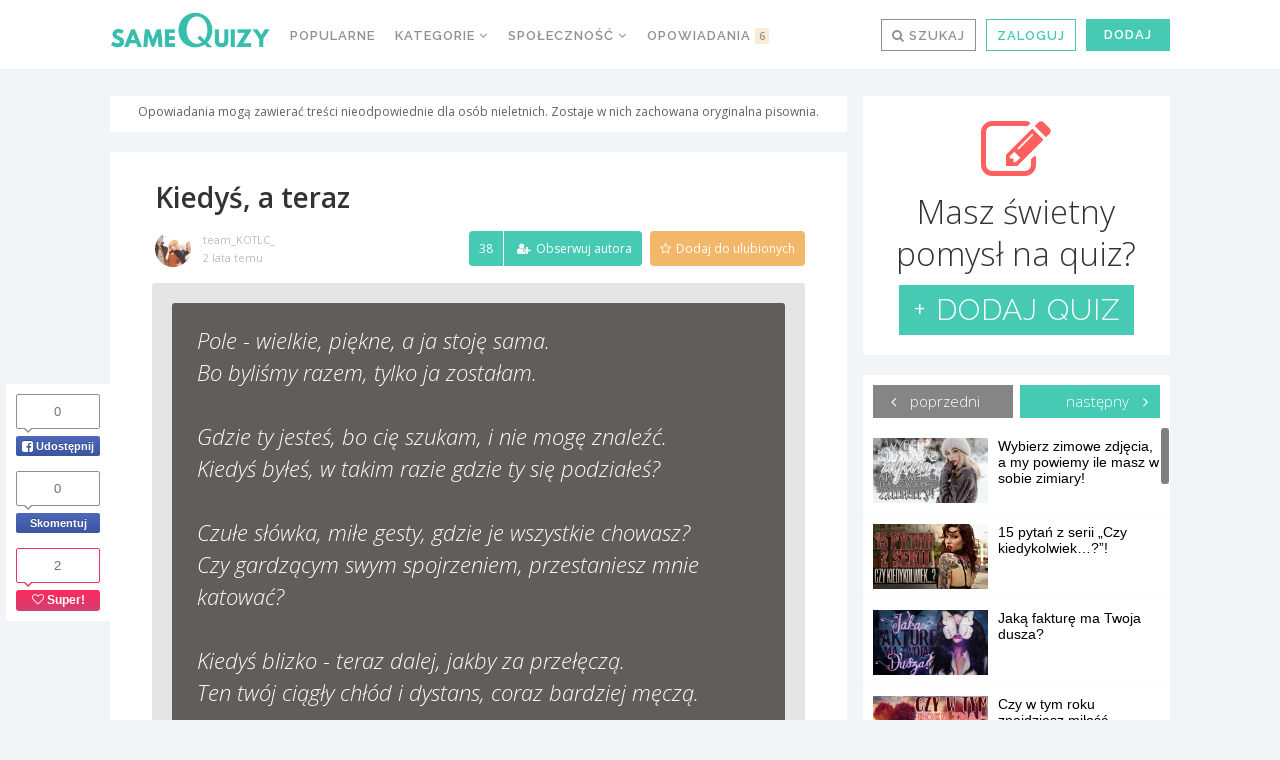

--- FILE ---
content_type: text/html; charset=UTF-8
request_url: https://samequizy.pl/kiedys-a-teraz/
body_size: 47284
content:
<!doctype html><html lang="pl-PL"><head><meta http-equiv="Content-Type" content="text/html; charset=UTF-8" /><meta name="viewport" content="width=device-width,initial-scale=1,maximum-scale=5"><meta name="google-play-app" content="app-id=pl.filing.samequizy"><meta name="apple-itunes-app" content="app-id=1055405036"><meta http-equiv="X-UA-Compatible" content="IE=edge,chrome=1"><meta name="HandheldFriendly" content="true"><meta property="article:author" content="https://www.facebook.com/Kobiece-quizy-115742672152759"><script src="/cdn-cgi/scripts/7d0fa10a/cloudflare-static/rocket-loader.min.js" data-cf-settings="3ea3c037ad0440bbc9710507-|49"></script><style id="ao_optimized_gfonts" media="print" onload="this.onload=null;this.media='all';">/* cyrillic-ext */
@font-face {
  font-family: 'Open Sans';
  font-style: italic;
  font-weight: 300;
  font-stretch: 100%;
  font-display: swap;
  src: url(/fonts.gstatic.com/s/opensans/v44/memtYaGs126MiZpBA-UFUIcVXSCEkx2cmqvXlWqWtE6FxZCJgvAQ.woff2) format('woff2');
  unicode-range: U+0460-052F, U+1C80-1C8A, U+20B4, U+2DE0-2DFF, U+A640-A69F, U+FE2E-FE2F;
}
/* cyrillic */
@font-face {
  font-family: 'Open Sans';
  font-style: italic;
  font-weight: 300;
  font-stretch: 100%;
  font-display: swap;
  src: url(/fonts.gstatic.com/s/opensans/v44/memtYaGs126MiZpBA-UFUIcVXSCEkx2cmqvXlWqWvU6FxZCJgvAQ.woff2) format('woff2');
  unicode-range: U+0301, U+0400-045F, U+0490-0491, U+04B0-04B1, U+2116;
}
/* greek-ext */
@font-face {
  font-family: 'Open Sans';
  font-style: italic;
  font-weight: 300;
  font-stretch: 100%;
  font-display: swap;
  src: url(/fonts.gstatic.com/s/opensans/v44/memtYaGs126MiZpBA-UFUIcVXSCEkx2cmqvXlWqWtU6FxZCJgvAQ.woff2) format('woff2');
  unicode-range: U+1F00-1FFF;
}
/* greek */
@font-face {
  font-family: 'Open Sans';
  font-style: italic;
  font-weight: 300;
  font-stretch: 100%;
  font-display: swap;
  src: url(/fonts.gstatic.com/s/opensans/v44/memtYaGs126MiZpBA-UFUIcVXSCEkx2cmqvXlWqWuk6FxZCJgvAQ.woff2) format('woff2');
  unicode-range: U+0370-0377, U+037A-037F, U+0384-038A, U+038C, U+038E-03A1, U+03A3-03FF;
}
/* hebrew */
@font-face {
  font-family: 'Open Sans';
  font-style: italic;
  font-weight: 300;
  font-stretch: 100%;
  font-display: swap;
  src: url(/fonts.gstatic.com/s/opensans/v44/memtYaGs126MiZpBA-UFUIcVXSCEkx2cmqvXlWqWu06FxZCJgvAQ.woff2) format('woff2');
  unicode-range: U+0307-0308, U+0590-05FF, U+200C-2010, U+20AA, U+25CC, U+FB1D-FB4F;
}
/* math */
@font-face {
  font-family: 'Open Sans';
  font-style: italic;
  font-weight: 300;
  font-stretch: 100%;
  font-display: swap;
  src: url(/fonts.gstatic.com/s/opensans/v44/memtYaGs126MiZpBA-UFUIcVXSCEkx2cmqvXlWqWxU6FxZCJgvAQ.woff2) format('woff2');
  unicode-range: U+0302-0303, U+0305, U+0307-0308, U+0310, U+0312, U+0315, U+031A, U+0326-0327, U+032C, U+032F-0330, U+0332-0333, U+0338, U+033A, U+0346, U+034D, U+0391-03A1, U+03A3-03A9, U+03B1-03C9, U+03D1, U+03D5-03D6, U+03F0-03F1, U+03F4-03F5, U+2016-2017, U+2034-2038, U+203C, U+2040, U+2043, U+2047, U+2050, U+2057, U+205F, U+2070-2071, U+2074-208E, U+2090-209C, U+20D0-20DC, U+20E1, U+20E5-20EF, U+2100-2112, U+2114-2115, U+2117-2121, U+2123-214F, U+2190, U+2192, U+2194-21AE, U+21B0-21E5, U+21F1-21F2, U+21F4-2211, U+2213-2214, U+2216-22FF, U+2308-230B, U+2310, U+2319, U+231C-2321, U+2336-237A, U+237C, U+2395, U+239B-23B7, U+23D0, U+23DC-23E1, U+2474-2475, U+25AF, U+25B3, U+25B7, U+25BD, U+25C1, U+25CA, U+25CC, U+25FB, U+266D-266F, U+27C0-27FF, U+2900-2AFF, U+2B0E-2B11, U+2B30-2B4C, U+2BFE, U+3030, U+FF5B, U+FF5D, U+1D400-1D7FF, U+1EE00-1EEFF;
}
/* symbols */
@font-face {
  font-family: 'Open Sans';
  font-style: italic;
  font-weight: 300;
  font-stretch: 100%;
  font-display: swap;
  src: url(/fonts.gstatic.com/s/opensans/v44/memtYaGs126MiZpBA-UFUIcVXSCEkx2cmqvXlWqW106FxZCJgvAQ.woff2) format('woff2');
  unicode-range: U+0001-000C, U+000E-001F, U+007F-009F, U+20DD-20E0, U+20E2-20E4, U+2150-218F, U+2190, U+2192, U+2194-2199, U+21AF, U+21E6-21F0, U+21F3, U+2218-2219, U+2299, U+22C4-22C6, U+2300-243F, U+2440-244A, U+2460-24FF, U+25A0-27BF, U+2800-28FF, U+2921-2922, U+2981, U+29BF, U+29EB, U+2B00-2BFF, U+4DC0-4DFF, U+FFF9-FFFB, U+10140-1018E, U+10190-1019C, U+101A0, U+101D0-101FD, U+102E0-102FB, U+10E60-10E7E, U+1D2C0-1D2D3, U+1D2E0-1D37F, U+1F000-1F0FF, U+1F100-1F1AD, U+1F1E6-1F1FF, U+1F30D-1F30F, U+1F315, U+1F31C, U+1F31E, U+1F320-1F32C, U+1F336, U+1F378, U+1F37D, U+1F382, U+1F393-1F39F, U+1F3A7-1F3A8, U+1F3AC-1F3AF, U+1F3C2, U+1F3C4-1F3C6, U+1F3CA-1F3CE, U+1F3D4-1F3E0, U+1F3ED, U+1F3F1-1F3F3, U+1F3F5-1F3F7, U+1F408, U+1F415, U+1F41F, U+1F426, U+1F43F, U+1F441-1F442, U+1F444, U+1F446-1F449, U+1F44C-1F44E, U+1F453, U+1F46A, U+1F47D, U+1F4A3, U+1F4B0, U+1F4B3, U+1F4B9, U+1F4BB, U+1F4BF, U+1F4C8-1F4CB, U+1F4D6, U+1F4DA, U+1F4DF, U+1F4E3-1F4E6, U+1F4EA-1F4ED, U+1F4F7, U+1F4F9-1F4FB, U+1F4FD-1F4FE, U+1F503, U+1F507-1F50B, U+1F50D, U+1F512-1F513, U+1F53E-1F54A, U+1F54F-1F5FA, U+1F610, U+1F650-1F67F, U+1F687, U+1F68D, U+1F691, U+1F694, U+1F698, U+1F6AD, U+1F6B2, U+1F6B9-1F6BA, U+1F6BC, U+1F6C6-1F6CF, U+1F6D3-1F6D7, U+1F6E0-1F6EA, U+1F6F0-1F6F3, U+1F6F7-1F6FC, U+1F700-1F7FF, U+1F800-1F80B, U+1F810-1F847, U+1F850-1F859, U+1F860-1F887, U+1F890-1F8AD, U+1F8B0-1F8BB, U+1F8C0-1F8C1, U+1F900-1F90B, U+1F93B, U+1F946, U+1F984, U+1F996, U+1F9E9, U+1FA00-1FA6F, U+1FA70-1FA7C, U+1FA80-1FA89, U+1FA8F-1FAC6, U+1FACE-1FADC, U+1FADF-1FAE9, U+1FAF0-1FAF8, U+1FB00-1FBFF;
}
/* vietnamese */
@font-face {
  font-family: 'Open Sans';
  font-style: italic;
  font-weight: 300;
  font-stretch: 100%;
  font-display: swap;
  src: url(/fonts.gstatic.com/s/opensans/v44/memtYaGs126MiZpBA-UFUIcVXSCEkx2cmqvXlWqWtk6FxZCJgvAQ.woff2) format('woff2');
  unicode-range: U+0102-0103, U+0110-0111, U+0128-0129, U+0168-0169, U+01A0-01A1, U+01AF-01B0, U+0300-0301, U+0303-0304, U+0308-0309, U+0323, U+0329, U+1EA0-1EF9, U+20AB;
}
/* latin-ext */
@font-face {
  font-family: 'Open Sans';
  font-style: italic;
  font-weight: 300;
  font-stretch: 100%;
  font-display: swap;
  src: url(/fonts.gstatic.com/s/opensans/v44/memtYaGs126MiZpBA-UFUIcVXSCEkx2cmqvXlWqWt06FxZCJgvAQ.woff2) format('woff2');
  unicode-range: U+0100-02BA, U+02BD-02C5, U+02C7-02CC, U+02CE-02D7, U+02DD-02FF, U+0304, U+0308, U+0329, U+1D00-1DBF, U+1E00-1E9F, U+1EF2-1EFF, U+2020, U+20A0-20AB, U+20AD-20C0, U+2113, U+2C60-2C7F, U+A720-A7FF;
}
/* latin */
@font-face {
  font-family: 'Open Sans';
  font-style: italic;
  font-weight: 300;
  font-stretch: 100%;
  font-display: swap;
  src: url(/fonts.gstatic.com/s/opensans/v44/memtYaGs126MiZpBA-UFUIcVXSCEkx2cmqvXlWqWuU6FxZCJgg.woff2) format('woff2');
  unicode-range: U+0000-00FF, U+0131, U+0152-0153, U+02BB-02BC, U+02C6, U+02DA, U+02DC, U+0304, U+0308, U+0329, U+2000-206F, U+20AC, U+2122, U+2191, U+2193, U+2212, U+2215, U+FEFF, U+FFFD;
}
/* cyrillic-ext */
@font-face {
  font-family: 'Open Sans';
  font-style: italic;
  font-weight: 400;
  font-stretch: 100%;
  font-display: swap;
  src: url(/fonts.gstatic.com/s/opensans/v44/memtYaGs126MiZpBA-UFUIcVXSCEkx2cmqvXlWqWtE6FxZCJgvAQ.woff2) format('woff2');
  unicode-range: U+0460-052F, U+1C80-1C8A, U+20B4, U+2DE0-2DFF, U+A640-A69F, U+FE2E-FE2F;
}
/* cyrillic */
@font-face {
  font-family: 'Open Sans';
  font-style: italic;
  font-weight: 400;
  font-stretch: 100%;
  font-display: swap;
  src: url(/fonts.gstatic.com/s/opensans/v44/memtYaGs126MiZpBA-UFUIcVXSCEkx2cmqvXlWqWvU6FxZCJgvAQ.woff2) format('woff2');
  unicode-range: U+0301, U+0400-045F, U+0490-0491, U+04B0-04B1, U+2116;
}
/* greek-ext */
@font-face {
  font-family: 'Open Sans';
  font-style: italic;
  font-weight: 400;
  font-stretch: 100%;
  font-display: swap;
  src: url(/fonts.gstatic.com/s/opensans/v44/memtYaGs126MiZpBA-UFUIcVXSCEkx2cmqvXlWqWtU6FxZCJgvAQ.woff2) format('woff2');
  unicode-range: U+1F00-1FFF;
}
/* greek */
@font-face {
  font-family: 'Open Sans';
  font-style: italic;
  font-weight: 400;
  font-stretch: 100%;
  font-display: swap;
  src: url(/fonts.gstatic.com/s/opensans/v44/memtYaGs126MiZpBA-UFUIcVXSCEkx2cmqvXlWqWuk6FxZCJgvAQ.woff2) format('woff2');
  unicode-range: U+0370-0377, U+037A-037F, U+0384-038A, U+038C, U+038E-03A1, U+03A3-03FF;
}
/* hebrew */
@font-face {
  font-family: 'Open Sans';
  font-style: italic;
  font-weight: 400;
  font-stretch: 100%;
  font-display: swap;
  src: url(/fonts.gstatic.com/s/opensans/v44/memtYaGs126MiZpBA-UFUIcVXSCEkx2cmqvXlWqWu06FxZCJgvAQ.woff2) format('woff2');
  unicode-range: U+0307-0308, U+0590-05FF, U+200C-2010, U+20AA, U+25CC, U+FB1D-FB4F;
}
/* math */
@font-face {
  font-family: 'Open Sans';
  font-style: italic;
  font-weight: 400;
  font-stretch: 100%;
  font-display: swap;
  src: url(/fonts.gstatic.com/s/opensans/v44/memtYaGs126MiZpBA-UFUIcVXSCEkx2cmqvXlWqWxU6FxZCJgvAQ.woff2) format('woff2');
  unicode-range: U+0302-0303, U+0305, U+0307-0308, U+0310, U+0312, U+0315, U+031A, U+0326-0327, U+032C, U+032F-0330, U+0332-0333, U+0338, U+033A, U+0346, U+034D, U+0391-03A1, U+03A3-03A9, U+03B1-03C9, U+03D1, U+03D5-03D6, U+03F0-03F1, U+03F4-03F5, U+2016-2017, U+2034-2038, U+203C, U+2040, U+2043, U+2047, U+2050, U+2057, U+205F, U+2070-2071, U+2074-208E, U+2090-209C, U+20D0-20DC, U+20E1, U+20E5-20EF, U+2100-2112, U+2114-2115, U+2117-2121, U+2123-214F, U+2190, U+2192, U+2194-21AE, U+21B0-21E5, U+21F1-21F2, U+21F4-2211, U+2213-2214, U+2216-22FF, U+2308-230B, U+2310, U+2319, U+231C-2321, U+2336-237A, U+237C, U+2395, U+239B-23B7, U+23D0, U+23DC-23E1, U+2474-2475, U+25AF, U+25B3, U+25B7, U+25BD, U+25C1, U+25CA, U+25CC, U+25FB, U+266D-266F, U+27C0-27FF, U+2900-2AFF, U+2B0E-2B11, U+2B30-2B4C, U+2BFE, U+3030, U+FF5B, U+FF5D, U+1D400-1D7FF, U+1EE00-1EEFF;
}
/* symbols */
@font-face {
  font-family: 'Open Sans';
  font-style: italic;
  font-weight: 400;
  font-stretch: 100%;
  font-display: swap;
  src: url(/fonts.gstatic.com/s/opensans/v44/memtYaGs126MiZpBA-UFUIcVXSCEkx2cmqvXlWqW106FxZCJgvAQ.woff2) format('woff2');
  unicode-range: U+0001-000C, U+000E-001F, U+007F-009F, U+20DD-20E0, U+20E2-20E4, U+2150-218F, U+2190, U+2192, U+2194-2199, U+21AF, U+21E6-21F0, U+21F3, U+2218-2219, U+2299, U+22C4-22C6, U+2300-243F, U+2440-244A, U+2460-24FF, U+25A0-27BF, U+2800-28FF, U+2921-2922, U+2981, U+29BF, U+29EB, U+2B00-2BFF, U+4DC0-4DFF, U+FFF9-FFFB, U+10140-1018E, U+10190-1019C, U+101A0, U+101D0-101FD, U+102E0-102FB, U+10E60-10E7E, U+1D2C0-1D2D3, U+1D2E0-1D37F, U+1F000-1F0FF, U+1F100-1F1AD, U+1F1E6-1F1FF, U+1F30D-1F30F, U+1F315, U+1F31C, U+1F31E, U+1F320-1F32C, U+1F336, U+1F378, U+1F37D, U+1F382, U+1F393-1F39F, U+1F3A7-1F3A8, U+1F3AC-1F3AF, U+1F3C2, U+1F3C4-1F3C6, U+1F3CA-1F3CE, U+1F3D4-1F3E0, U+1F3ED, U+1F3F1-1F3F3, U+1F3F5-1F3F7, U+1F408, U+1F415, U+1F41F, U+1F426, U+1F43F, U+1F441-1F442, U+1F444, U+1F446-1F449, U+1F44C-1F44E, U+1F453, U+1F46A, U+1F47D, U+1F4A3, U+1F4B0, U+1F4B3, U+1F4B9, U+1F4BB, U+1F4BF, U+1F4C8-1F4CB, U+1F4D6, U+1F4DA, U+1F4DF, U+1F4E3-1F4E6, U+1F4EA-1F4ED, U+1F4F7, U+1F4F9-1F4FB, U+1F4FD-1F4FE, U+1F503, U+1F507-1F50B, U+1F50D, U+1F512-1F513, U+1F53E-1F54A, U+1F54F-1F5FA, U+1F610, U+1F650-1F67F, U+1F687, U+1F68D, U+1F691, U+1F694, U+1F698, U+1F6AD, U+1F6B2, U+1F6B9-1F6BA, U+1F6BC, U+1F6C6-1F6CF, U+1F6D3-1F6D7, U+1F6E0-1F6EA, U+1F6F0-1F6F3, U+1F6F7-1F6FC, U+1F700-1F7FF, U+1F800-1F80B, U+1F810-1F847, U+1F850-1F859, U+1F860-1F887, U+1F890-1F8AD, U+1F8B0-1F8BB, U+1F8C0-1F8C1, U+1F900-1F90B, U+1F93B, U+1F946, U+1F984, U+1F996, U+1F9E9, U+1FA00-1FA6F, U+1FA70-1FA7C, U+1FA80-1FA89, U+1FA8F-1FAC6, U+1FACE-1FADC, U+1FADF-1FAE9, U+1FAF0-1FAF8, U+1FB00-1FBFF;
}
/* vietnamese */
@font-face {
  font-family: 'Open Sans';
  font-style: italic;
  font-weight: 400;
  font-stretch: 100%;
  font-display: swap;
  src: url(/fonts.gstatic.com/s/opensans/v44/memtYaGs126MiZpBA-UFUIcVXSCEkx2cmqvXlWqWtk6FxZCJgvAQ.woff2) format('woff2');
  unicode-range: U+0102-0103, U+0110-0111, U+0128-0129, U+0168-0169, U+01A0-01A1, U+01AF-01B0, U+0300-0301, U+0303-0304, U+0308-0309, U+0323, U+0329, U+1EA0-1EF9, U+20AB;
}
/* latin-ext */
@font-face {
  font-family: 'Open Sans';
  font-style: italic;
  font-weight: 400;
  font-stretch: 100%;
  font-display: swap;
  src: url(/fonts.gstatic.com/s/opensans/v44/memtYaGs126MiZpBA-UFUIcVXSCEkx2cmqvXlWqWt06FxZCJgvAQ.woff2) format('woff2');
  unicode-range: U+0100-02BA, U+02BD-02C5, U+02C7-02CC, U+02CE-02D7, U+02DD-02FF, U+0304, U+0308, U+0329, U+1D00-1DBF, U+1E00-1E9F, U+1EF2-1EFF, U+2020, U+20A0-20AB, U+20AD-20C0, U+2113, U+2C60-2C7F, U+A720-A7FF;
}
/* latin */
@font-face {
  font-family: 'Open Sans';
  font-style: italic;
  font-weight: 400;
  font-stretch: 100%;
  font-display: swap;
  src: url(/fonts.gstatic.com/s/opensans/v44/memtYaGs126MiZpBA-UFUIcVXSCEkx2cmqvXlWqWuU6FxZCJgg.woff2) format('woff2');
  unicode-range: U+0000-00FF, U+0131, U+0152-0153, U+02BB-02BC, U+02C6, U+02DA, U+02DC, U+0304, U+0308, U+0329, U+2000-206F, U+20AC, U+2122, U+2191, U+2193, U+2212, U+2215, U+FEFF, U+FFFD;
}
/* cyrillic-ext */
@font-face {
  font-family: 'Open Sans';
  font-style: italic;
  font-weight: 700;
  font-stretch: 100%;
  font-display: swap;
  src: url(/fonts.gstatic.com/s/opensans/v44/memtYaGs126MiZpBA-UFUIcVXSCEkx2cmqvXlWqWtE6FxZCJgvAQ.woff2) format('woff2');
  unicode-range: U+0460-052F, U+1C80-1C8A, U+20B4, U+2DE0-2DFF, U+A640-A69F, U+FE2E-FE2F;
}
/* cyrillic */
@font-face {
  font-family: 'Open Sans';
  font-style: italic;
  font-weight: 700;
  font-stretch: 100%;
  font-display: swap;
  src: url(/fonts.gstatic.com/s/opensans/v44/memtYaGs126MiZpBA-UFUIcVXSCEkx2cmqvXlWqWvU6FxZCJgvAQ.woff2) format('woff2');
  unicode-range: U+0301, U+0400-045F, U+0490-0491, U+04B0-04B1, U+2116;
}
/* greek-ext */
@font-face {
  font-family: 'Open Sans';
  font-style: italic;
  font-weight: 700;
  font-stretch: 100%;
  font-display: swap;
  src: url(/fonts.gstatic.com/s/opensans/v44/memtYaGs126MiZpBA-UFUIcVXSCEkx2cmqvXlWqWtU6FxZCJgvAQ.woff2) format('woff2');
  unicode-range: U+1F00-1FFF;
}
/* greek */
@font-face {
  font-family: 'Open Sans';
  font-style: italic;
  font-weight: 700;
  font-stretch: 100%;
  font-display: swap;
  src: url(/fonts.gstatic.com/s/opensans/v44/memtYaGs126MiZpBA-UFUIcVXSCEkx2cmqvXlWqWuk6FxZCJgvAQ.woff2) format('woff2');
  unicode-range: U+0370-0377, U+037A-037F, U+0384-038A, U+038C, U+038E-03A1, U+03A3-03FF;
}
/* hebrew */
@font-face {
  font-family: 'Open Sans';
  font-style: italic;
  font-weight: 700;
  font-stretch: 100%;
  font-display: swap;
  src: url(/fonts.gstatic.com/s/opensans/v44/memtYaGs126MiZpBA-UFUIcVXSCEkx2cmqvXlWqWu06FxZCJgvAQ.woff2) format('woff2');
  unicode-range: U+0307-0308, U+0590-05FF, U+200C-2010, U+20AA, U+25CC, U+FB1D-FB4F;
}
/* math */
@font-face {
  font-family: 'Open Sans';
  font-style: italic;
  font-weight: 700;
  font-stretch: 100%;
  font-display: swap;
  src: url(/fonts.gstatic.com/s/opensans/v44/memtYaGs126MiZpBA-UFUIcVXSCEkx2cmqvXlWqWxU6FxZCJgvAQ.woff2) format('woff2');
  unicode-range: U+0302-0303, U+0305, U+0307-0308, U+0310, U+0312, U+0315, U+031A, U+0326-0327, U+032C, U+032F-0330, U+0332-0333, U+0338, U+033A, U+0346, U+034D, U+0391-03A1, U+03A3-03A9, U+03B1-03C9, U+03D1, U+03D5-03D6, U+03F0-03F1, U+03F4-03F5, U+2016-2017, U+2034-2038, U+203C, U+2040, U+2043, U+2047, U+2050, U+2057, U+205F, U+2070-2071, U+2074-208E, U+2090-209C, U+20D0-20DC, U+20E1, U+20E5-20EF, U+2100-2112, U+2114-2115, U+2117-2121, U+2123-214F, U+2190, U+2192, U+2194-21AE, U+21B0-21E5, U+21F1-21F2, U+21F4-2211, U+2213-2214, U+2216-22FF, U+2308-230B, U+2310, U+2319, U+231C-2321, U+2336-237A, U+237C, U+2395, U+239B-23B7, U+23D0, U+23DC-23E1, U+2474-2475, U+25AF, U+25B3, U+25B7, U+25BD, U+25C1, U+25CA, U+25CC, U+25FB, U+266D-266F, U+27C0-27FF, U+2900-2AFF, U+2B0E-2B11, U+2B30-2B4C, U+2BFE, U+3030, U+FF5B, U+FF5D, U+1D400-1D7FF, U+1EE00-1EEFF;
}
/* symbols */
@font-face {
  font-family: 'Open Sans';
  font-style: italic;
  font-weight: 700;
  font-stretch: 100%;
  font-display: swap;
  src: url(/fonts.gstatic.com/s/opensans/v44/memtYaGs126MiZpBA-UFUIcVXSCEkx2cmqvXlWqW106FxZCJgvAQ.woff2) format('woff2');
  unicode-range: U+0001-000C, U+000E-001F, U+007F-009F, U+20DD-20E0, U+20E2-20E4, U+2150-218F, U+2190, U+2192, U+2194-2199, U+21AF, U+21E6-21F0, U+21F3, U+2218-2219, U+2299, U+22C4-22C6, U+2300-243F, U+2440-244A, U+2460-24FF, U+25A0-27BF, U+2800-28FF, U+2921-2922, U+2981, U+29BF, U+29EB, U+2B00-2BFF, U+4DC0-4DFF, U+FFF9-FFFB, U+10140-1018E, U+10190-1019C, U+101A0, U+101D0-101FD, U+102E0-102FB, U+10E60-10E7E, U+1D2C0-1D2D3, U+1D2E0-1D37F, U+1F000-1F0FF, U+1F100-1F1AD, U+1F1E6-1F1FF, U+1F30D-1F30F, U+1F315, U+1F31C, U+1F31E, U+1F320-1F32C, U+1F336, U+1F378, U+1F37D, U+1F382, U+1F393-1F39F, U+1F3A7-1F3A8, U+1F3AC-1F3AF, U+1F3C2, U+1F3C4-1F3C6, U+1F3CA-1F3CE, U+1F3D4-1F3E0, U+1F3ED, U+1F3F1-1F3F3, U+1F3F5-1F3F7, U+1F408, U+1F415, U+1F41F, U+1F426, U+1F43F, U+1F441-1F442, U+1F444, U+1F446-1F449, U+1F44C-1F44E, U+1F453, U+1F46A, U+1F47D, U+1F4A3, U+1F4B0, U+1F4B3, U+1F4B9, U+1F4BB, U+1F4BF, U+1F4C8-1F4CB, U+1F4D6, U+1F4DA, U+1F4DF, U+1F4E3-1F4E6, U+1F4EA-1F4ED, U+1F4F7, U+1F4F9-1F4FB, U+1F4FD-1F4FE, U+1F503, U+1F507-1F50B, U+1F50D, U+1F512-1F513, U+1F53E-1F54A, U+1F54F-1F5FA, U+1F610, U+1F650-1F67F, U+1F687, U+1F68D, U+1F691, U+1F694, U+1F698, U+1F6AD, U+1F6B2, U+1F6B9-1F6BA, U+1F6BC, U+1F6C6-1F6CF, U+1F6D3-1F6D7, U+1F6E0-1F6EA, U+1F6F0-1F6F3, U+1F6F7-1F6FC, U+1F700-1F7FF, U+1F800-1F80B, U+1F810-1F847, U+1F850-1F859, U+1F860-1F887, U+1F890-1F8AD, U+1F8B0-1F8BB, U+1F8C0-1F8C1, U+1F900-1F90B, U+1F93B, U+1F946, U+1F984, U+1F996, U+1F9E9, U+1FA00-1FA6F, U+1FA70-1FA7C, U+1FA80-1FA89, U+1FA8F-1FAC6, U+1FACE-1FADC, U+1FADF-1FAE9, U+1FAF0-1FAF8, U+1FB00-1FBFF;
}
/* vietnamese */
@font-face {
  font-family: 'Open Sans';
  font-style: italic;
  font-weight: 700;
  font-stretch: 100%;
  font-display: swap;
  src: url(/fonts.gstatic.com/s/opensans/v44/memtYaGs126MiZpBA-UFUIcVXSCEkx2cmqvXlWqWtk6FxZCJgvAQ.woff2) format('woff2');
  unicode-range: U+0102-0103, U+0110-0111, U+0128-0129, U+0168-0169, U+01A0-01A1, U+01AF-01B0, U+0300-0301, U+0303-0304, U+0308-0309, U+0323, U+0329, U+1EA0-1EF9, U+20AB;
}
/* latin-ext */
@font-face {
  font-family: 'Open Sans';
  font-style: italic;
  font-weight: 700;
  font-stretch: 100%;
  font-display: swap;
  src: url(/fonts.gstatic.com/s/opensans/v44/memtYaGs126MiZpBA-UFUIcVXSCEkx2cmqvXlWqWt06FxZCJgvAQ.woff2) format('woff2');
  unicode-range: U+0100-02BA, U+02BD-02C5, U+02C7-02CC, U+02CE-02D7, U+02DD-02FF, U+0304, U+0308, U+0329, U+1D00-1DBF, U+1E00-1E9F, U+1EF2-1EFF, U+2020, U+20A0-20AB, U+20AD-20C0, U+2113, U+2C60-2C7F, U+A720-A7FF;
}
/* latin */
@font-face {
  font-family: 'Open Sans';
  font-style: italic;
  font-weight: 700;
  font-stretch: 100%;
  font-display: swap;
  src: url(/fonts.gstatic.com/s/opensans/v44/memtYaGs126MiZpBA-UFUIcVXSCEkx2cmqvXlWqWuU6FxZCJgg.woff2) format('woff2');
  unicode-range: U+0000-00FF, U+0131, U+0152-0153, U+02BB-02BC, U+02C6, U+02DA, U+02DC, U+0304, U+0308, U+0329, U+2000-206F, U+20AC, U+2122, U+2191, U+2193, U+2212, U+2215, U+FEFF, U+FFFD;
}
/* cyrillic-ext */
@font-face {
  font-family: 'Open Sans';
  font-style: normal;
  font-weight: 300;
  font-stretch: 100%;
  font-display: swap;
  src: url(/fonts.gstatic.com/s/opensans/v44/memvYaGs126MiZpBA-UvWbX2vVnXBbObj2OVTSKmu0SC55K5gw.woff2) format('woff2');
  unicode-range: U+0460-052F, U+1C80-1C8A, U+20B4, U+2DE0-2DFF, U+A640-A69F, U+FE2E-FE2F;
}
/* cyrillic */
@font-face {
  font-family: 'Open Sans';
  font-style: normal;
  font-weight: 300;
  font-stretch: 100%;
  font-display: swap;
  src: url(/fonts.gstatic.com/s/opensans/v44/memvYaGs126MiZpBA-UvWbX2vVnXBbObj2OVTSumu0SC55K5gw.woff2) format('woff2');
  unicode-range: U+0301, U+0400-045F, U+0490-0491, U+04B0-04B1, U+2116;
}
/* greek-ext */
@font-face {
  font-family: 'Open Sans';
  font-style: normal;
  font-weight: 300;
  font-stretch: 100%;
  font-display: swap;
  src: url(/fonts.gstatic.com/s/opensans/v44/memvYaGs126MiZpBA-UvWbX2vVnXBbObj2OVTSOmu0SC55K5gw.woff2) format('woff2');
  unicode-range: U+1F00-1FFF;
}
/* greek */
@font-face {
  font-family: 'Open Sans';
  font-style: normal;
  font-weight: 300;
  font-stretch: 100%;
  font-display: swap;
  src: url(/fonts.gstatic.com/s/opensans/v44/memvYaGs126MiZpBA-UvWbX2vVnXBbObj2OVTSymu0SC55K5gw.woff2) format('woff2');
  unicode-range: U+0370-0377, U+037A-037F, U+0384-038A, U+038C, U+038E-03A1, U+03A3-03FF;
}
/* hebrew */
@font-face {
  font-family: 'Open Sans';
  font-style: normal;
  font-weight: 300;
  font-stretch: 100%;
  font-display: swap;
  src: url(/fonts.gstatic.com/s/opensans/v44/memvYaGs126MiZpBA-UvWbX2vVnXBbObj2OVTS2mu0SC55K5gw.woff2) format('woff2');
  unicode-range: U+0307-0308, U+0590-05FF, U+200C-2010, U+20AA, U+25CC, U+FB1D-FB4F;
}
/* math */
@font-face {
  font-family: 'Open Sans';
  font-style: normal;
  font-weight: 300;
  font-stretch: 100%;
  font-display: swap;
  src: url(/fonts.gstatic.com/s/opensans/v44/memvYaGs126MiZpBA-UvWbX2vVnXBbObj2OVTVOmu0SC55K5gw.woff2) format('woff2');
  unicode-range: U+0302-0303, U+0305, U+0307-0308, U+0310, U+0312, U+0315, U+031A, U+0326-0327, U+032C, U+032F-0330, U+0332-0333, U+0338, U+033A, U+0346, U+034D, U+0391-03A1, U+03A3-03A9, U+03B1-03C9, U+03D1, U+03D5-03D6, U+03F0-03F1, U+03F4-03F5, U+2016-2017, U+2034-2038, U+203C, U+2040, U+2043, U+2047, U+2050, U+2057, U+205F, U+2070-2071, U+2074-208E, U+2090-209C, U+20D0-20DC, U+20E1, U+20E5-20EF, U+2100-2112, U+2114-2115, U+2117-2121, U+2123-214F, U+2190, U+2192, U+2194-21AE, U+21B0-21E5, U+21F1-21F2, U+21F4-2211, U+2213-2214, U+2216-22FF, U+2308-230B, U+2310, U+2319, U+231C-2321, U+2336-237A, U+237C, U+2395, U+239B-23B7, U+23D0, U+23DC-23E1, U+2474-2475, U+25AF, U+25B3, U+25B7, U+25BD, U+25C1, U+25CA, U+25CC, U+25FB, U+266D-266F, U+27C0-27FF, U+2900-2AFF, U+2B0E-2B11, U+2B30-2B4C, U+2BFE, U+3030, U+FF5B, U+FF5D, U+1D400-1D7FF, U+1EE00-1EEFF;
}
/* symbols */
@font-face {
  font-family: 'Open Sans';
  font-style: normal;
  font-weight: 300;
  font-stretch: 100%;
  font-display: swap;
  src: url(/fonts.gstatic.com/s/opensans/v44/memvYaGs126MiZpBA-UvWbX2vVnXBbObj2OVTUGmu0SC55K5gw.woff2) format('woff2');
  unicode-range: U+0001-000C, U+000E-001F, U+007F-009F, U+20DD-20E0, U+20E2-20E4, U+2150-218F, U+2190, U+2192, U+2194-2199, U+21AF, U+21E6-21F0, U+21F3, U+2218-2219, U+2299, U+22C4-22C6, U+2300-243F, U+2440-244A, U+2460-24FF, U+25A0-27BF, U+2800-28FF, U+2921-2922, U+2981, U+29BF, U+29EB, U+2B00-2BFF, U+4DC0-4DFF, U+FFF9-FFFB, U+10140-1018E, U+10190-1019C, U+101A0, U+101D0-101FD, U+102E0-102FB, U+10E60-10E7E, U+1D2C0-1D2D3, U+1D2E0-1D37F, U+1F000-1F0FF, U+1F100-1F1AD, U+1F1E6-1F1FF, U+1F30D-1F30F, U+1F315, U+1F31C, U+1F31E, U+1F320-1F32C, U+1F336, U+1F378, U+1F37D, U+1F382, U+1F393-1F39F, U+1F3A7-1F3A8, U+1F3AC-1F3AF, U+1F3C2, U+1F3C4-1F3C6, U+1F3CA-1F3CE, U+1F3D4-1F3E0, U+1F3ED, U+1F3F1-1F3F3, U+1F3F5-1F3F7, U+1F408, U+1F415, U+1F41F, U+1F426, U+1F43F, U+1F441-1F442, U+1F444, U+1F446-1F449, U+1F44C-1F44E, U+1F453, U+1F46A, U+1F47D, U+1F4A3, U+1F4B0, U+1F4B3, U+1F4B9, U+1F4BB, U+1F4BF, U+1F4C8-1F4CB, U+1F4D6, U+1F4DA, U+1F4DF, U+1F4E3-1F4E6, U+1F4EA-1F4ED, U+1F4F7, U+1F4F9-1F4FB, U+1F4FD-1F4FE, U+1F503, U+1F507-1F50B, U+1F50D, U+1F512-1F513, U+1F53E-1F54A, U+1F54F-1F5FA, U+1F610, U+1F650-1F67F, U+1F687, U+1F68D, U+1F691, U+1F694, U+1F698, U+1F6AD, U+1F6B2, U+1F6B9-1F6BA, U+1F6BC, U+1F6C6-1F6CF, U+1F6D3-1F6D7, U+1F6E0-1F6EA, U+1F6F0-1F6F3, U+1F6F7-1F6FC, U+1F700-1F7FF, U+1F800-1F80B, U+1F810-1F847, U+1F850-1F859, U+1F860-1F887, U+1F890-1F8AD, U+1F8B0-1F8BB, U+1F8C0-1F8C1, U+1F900-1F90B, U+1F93B, U+1F946, U+1F984, U+1F996, U+1F9E9, U+1FA00-1FA6F, U+1FA70-1FA7C, U+1FA80-1FA89, U+1FA8F-1FAC6, U+1FACE-1FADC, U+1FADF-1FAE9, U+1FAF0-1FAF8, U+1FB00-1FBFF;
}
/* vietnamese */
@font-face {
  font-family: 'Open Sans';
  font-style: normal;
  font-weight: 300;
  font-stretch: 100%;
  font-display: swap;
  src: url(/fonts.gstatic.com/s/opensans/v44/memvYaGs126MiZpBA-UvWbX2vVnXBbObj2OVTSCmu0SC55K5gw.woff2) format('woff2');
  unicode-range: U+0102-0103, U+0110-0111, U+0128-0129, U+0168-0169, U+01A0-01A1, U+01AF-01B0, U+0300-0301, U+0303-0304, U+0308-0309, U+0323, U+0329, U+1EA0-1EF9, U+20AB;
}
/* latin-ext */
@font-face {
  font-family: 'Open Sans';
  font-style: normal;
  font-weight: 300;
  font-stretch: 100%;
  font-display: swap;
  src: url(/fonts.gstatic.com/s/opensans/v44/memvYaGs126MiZpBA-UvWbX2vVnXBbObj2OVTSGmu0SC55K5gw.woff2) format('woff2');
  unicode-range: U+0100-02BA, U+02BD-02C5, U+02C7-02CC, U+02CE-02D7, U+02DD-02FF, U+0304, U+0308, U+0329, U+1D00-1DBF, U+1E00-1E9F, U+1EF2-1EFF, U+2020, U+20A0-20AB, U+20AD-20C0, U+2113, U+2C60-2C7F, U+A720-A7FF;
}
/* latin */
@font-face {
  font-family: 'Open Sans';
  font-style: normal;
  font-weight: 300;
  font-stretch: 100%;
  font-display: swap;
  src: url(/fonts.gstatic.com/s/opensans/v44/memvYaGs126MiZpBA-UvWbX2vVnXBbObj2OVTS-mu0SC55I.woff2) format('woff2');
  unicode-range: U+0000-00FF, U+0131, U+0152-0153, U+02BB-02BC, U+02C6, U+02DA, U+02DC, U+0304, U+0308, U+0329, U+2000-206F, U+20AC, U+2122, U+2191, U+2193, U+2212, U+2215, U+FEFF, U+FFFD;
}
/* cyrillic-ext */
@font-face {
  font-family: 'Open Sans';
  font-style: normal;
  font-weight: 400;
  font-stretch: 100%;
  font-display: swap;
  src: url(/fonts.gstatic.com/s/opensans/v44/memvYaGs126MiZpBA-UvWbX2vVnXBbObj2OVTSKmu0SC55K5gw.woff2) format('woff2');
  unicode-range: U+0460-052F, U+1C80-1C8A, U+20B4, U+2DE0-2DFF, U+A640-A69F, U+FE2E-FE2F;
}
/* cyrillic */
@font-face {
  font-family: 'Open Sans';
  font-style: normal;
  font-weight: 400;
  font-stretch: 100%;
  font-display: swap;
  src: url(/fonts.gstatic.com/s/opensans/v44/memvYaGs126MiZpBA-UvWbX2vVnXBbObj2OVTSumu0SC55K5gw.woff2) format('woff2');
  unicode-range: U+0301, U+0400-045F, U+0490-0491, U+04B0-04B1, U+2116;
}
/* greek-ext */
@font-face {
  font-family: 'Open Sans';
  font-style: normal;
  font-weight: 400;
  font-stretch: 100%;
  font-display: swap;
  src: url(/fonts.gstatic.com/s/opensans/v44/memvYaGs126MiZpBA-UvWbX2vVnXBbObj2OVTSOmu0SC55K5gw.woff2) format('woff2');
  unicode-range: U+1F00-1FFF;
}
/* greek */
@font-face {
  font-family: 'Open Sans';
  font-style: normal;
  font-weight: 400;
  font-stretch: 100%;
  font-display: swap;
  src: url(/fonts.gstatic.com/s/opensans/v44/memvYaGs126MiZpBA-UvWbX2vVnXBbObj2OVTSymu0SC55K5gw.woff2) format('woff2');
  unicode-range: U+0370-0377, U+037A-037F, U+0384-038A, U+038C, U+038E-03A1, U+03A3-03FF;
}
/* hebrew */
@font-face {
  font-family: 'Open Sans';
  font-style: normal;
  font-weight: 400;
  font-stretch: 100%;
  font-display: swap;
  src: url(/fonts.gstatic.com/s/opensans/v44/memvYaGs126MiZpBA-UvWbX2vVnXBbObj2OVTS2mu0SC55K5gw.woff2) format('woff2');
  unicode-range: U+0307-0308, U+0590-05FF, U+200C-2010, U+20AA, U+25CC, U+FB1D-FB4F;
}
/* math */
@font-face {
  font-family: 'Open Sans';
  font-style: normal;
  font-weight: 400;
  font-stretch: 100%;
  font-display: swap;
  src: url(/fonts.gstatic.com/s/opensans/v44/memvYaGs126MiZpBA-UvWbX2vVnXBbObj2OVTVOmu0SC55K5gw.woff2) format('woff2');
  unicode-range: U+0302-0303, U+0305, U+0307-0308, U+0310, U+0312, U+0315, U+031A, U+0326-0327, U+032C, U+032F-0330, U+0332-0333, U+0338, U+033A, U+0346, U+034D, U+0391-03A1, U+03A3-03A9, U+03B1-03C9, U+03D1, U+03D5-03D6, U+03F0-03F1, U+03F4-03F5, U+2016-2017, U+2034-2038, U+203C, U+2040, U+2043, U+2047, U+2050, U+2057, U+205F, U+2070-2071, U+2074-208E, U+2090-209C, U+20D0-20DC, U+20E1, U+20E5-20EF, U+2100-2112, U+2114-2115, U+2117-2121, U+2123-214F, U+2190, U+2192, U+2194-21AE, U+21B0-21E5, U+21F1-21F2, U+21F4-2211, U+2213-2214, U+2216-22FF, U+2308-230B, U+2310, U+2319, U+231C-2321, U+2336-237A, U+237C, U+2395, U+239B-23B7, U+23D0, U+23DC-23E1, U+2474-2475, U+25AF, U+25B3, U+25B7, U+25BD, U+25C1, U+25CA, U+25CC, U+25FB, U+266D-266F, U+27C0-27FF, U+2900-2AFF, U+2B0E-2B11, U+2B30-2B4C, U+2BFE, U+3030, U+FF5B, U+FF5D, U+1D400-1D7FF, U+1EE00-1EEFF;
}
/* symbols */
@font-face {
  font-family: 'Open Sans';
  font-style: normal;
  font-weight: 400;
  font-stretch: 100%;
  font-display: swap;
  src: url(/fonts.gstatic.com/s/opensans/v44/memvYaGs126MiZpBA-UvWbX2vVnXBbObj2OVTUGmu0SC55K5gw.woff2) format('woff2');
  unicode-range: U+0001-000C, U+000E-001F, U+007F-009F, U+20DD-20E0, U+20E2-20E4, U+2150-218F, U+2190, U+2192, U+2194-2199, U+21AF, U+21E6-21F0, U+21F3, U+2218-2219, U+2299, U+22C4-22C6, U+2300-243F, U+2440-244A, U+2460-24FF, U+25A0-27BF, U+2800-28FF, U+2921-2922, U+2981, U+29BF, U+29EB, U+2B00-2BFF, U+4DC0-4DFF, U+FFF9-FFFB, U+10140-1018E, U+10190-1019C, U+101A0, U+101D0-101FD, U+102E0-102FB, U+10E60-10E7E, U+1D2C0-1D2D3, U+1D2E0-1D37F, U+1F000-1F0FF, U+1F100-1F1AD, U+1F1E6-1F1FF, U+1F30D-1F30F, U+1F315, U+1F31C, U+1F31E, U+1F320-1F32C, U+1F336, U+1F378, U+1F37D, U+1F382, U+1F393-1F39F, U+1F3A7-1F3A8, U+1F3AC-1F3AF, U+1F3C2, U+1F3C4-1F3C6, U+1F3CA-1F3CE, U+1F3D4-1F3E0, U+1F3ED, U+1F3F1-1F3F3, U+1F3F5-1F3F7, U+1F408, U+1F415, U+1F41F, U+1F426, U+1F43F, U+1F441-1F442, U+1F444, U+1F446-1F449, U+1F44C-1F44E, U+1F453, U+1F46A, U+1F47D, U+1F4A3, U+1F4B0, U+1F4B3, U+1F4B9, U+1F4BB, U+1F4BF, U+1F4C8-1F4CB, U+1F4D6, U+1F4DA, U+1F4DF, U+1F4E3-1F4E6, U+1F4EA-1F4ED, U+1F4F7, U+1F4F9-1F4FB, U+1F4FD-1F4FE, U+1F503, U+1F507-1F50B, U+1F50D, U+1F512-1F513, U+1F53E-1F54A, U+1F54F-1F5FA, U+1F610, U+1F650-1F67F, U+1F687, U+1F68D, U+1F691, U+1F694, U+1F698, U+1F6AD, U+1F6B2, U+1F6B9-1F6BA, U+1F6BC, U+1F6C6-1F6CF, U+1F6D3-1F6D7, U+1F6E0-1F6EA, U+1F6F0-1F6F3, U+1F6F7-1F6FC, U+1F700-1F7FF, U+1F800-1F80B, U+1F810-1F847, U+1F850-1F859, U+1F860-1F887, U+1F890-1F8AD, U+1F8B0-1F8BB, U+1F8C0-1F8C1, U+1F900-1F90B, U+1F93B, U+1F946, U+1F984, U+1F996, U+1F9E9, U+1FA00-1FA6F, U+1FA70-1FA7C, U+1FA80-1FA89, U+1FA8F-1FAC6, U+1FACE-1FADC, U+1FADF-1FAE9, U+1FAF0-1FAF8, U+1FB00-1FBFF;
}
/* vietnamese */
@font-face {
  font-family: 'Open Sans';
  font-style: normal;
  font-weight: 400;
  font-stretch: 100%;
  font-display: swap;
  src: url(/fonts.gstatic.com/s/opensans/v44/memvYaGs126MiZpBA-UvWbX2vVnXBbObj2OVTSCmu0SC55K5gw.woff2) format('woff2');
  unicode-range: U+0102-0103, U+0110-0111, U+0128-0129, U+0168-0169, U+01A0-01A1, U+01AF-01B0, U+0300-0301, U+0303-0304, U+0308-0309, U+0323, U+0329, U+1EA0-1EF9, U+20AB;
}
/* latin-ext */
@font-face {
  font-family: 'Open Sans';
  font-style: normal;
  font-weight: 400;
  font-stretch: 100%;
  font-display: swap;
  src: url(/fonts.gstatic.com/s/opensans/v44/memvYaGs126MiZpBA-UvWbX2vVnXBbObj2OVTSGmu0SC55K5gw.woff2) format('woff2');
  unicode-range: U+0100-02BA, U+02BD-02C5, U+02C7-02CC, U+02CE-02D7, U+02DD-02FF, U+0304, U+0308, U+0329, U+1D00-1DBF, U+1E00-1E9F, U+1EF2-1EFF, U+2020, U+20A0-20AB, U+20AD-20C0, U+2113, U+2C60-2C7F, U+A720-A7FF;
}
/* latin */
@font-face {
  font-family: 'Open Sans';
  font-style: normal;
  font-weight: 400;
  font-stretch: 100%;
  font-display: swap;
  src: url(/fonts.gstatic.com/s/opensans/v44/memvYaGs126MiZpBA-UvWbX2vVnXBbObj2OVTS-mu0SC55I.woff2) format('woff2');
  unicode-range: U+0000-00FF, U+0131, U+0152-0153, U+02BB-02BC, U+02C6, U+02DA, U+02DC, U+0304, U+0308, U+0329, U+2000-206F, U+20AC, U+2122, U+2191, U+2193, U+2212, U+2215, U+FEFF, U+FFFD;
}
/* cyrillic-ext */
@font-face {
  font-family: 'Open Sans';
  font-style: normal;
  font-weight: 600;
  font-stretch: 100%;
  font-display: swap;
  src: url(/fonts.gstatic.com/s/opensans/v44/memvYaGs126MiZpBA-UvWbX2vVnXBbObj2OVTSKmu0SC55K5gw.woff2) format('woff2');
  unicode-range: U+0460-052F, U+1C80-1C8A, U+20B4, U+2DE0-2DFF, U+A640-A69F, U+FE2E-FE2F;
}
/* cyrillic */
@font-face {
  font-family: 'Open Sans';
  font-style: normal;
  font-weight: 600;
  font-stretch: 100%;
  font-display: swap;
  src: url(/fonts.gstatic.com/s/opensans/v44/memvYaGs126MiZpBA-UvWbX2vVnXBbObj2OVTSumu0SC55K5gw.woff2) format('woff2');
  unicode-range: U+0301, U+0400-045F, U+0490-0491, U+04B0-04B1, U+2116;
}
/* greek-ext */
@font-face {
  font-family: 'Open Sans';
  font-style: normal;
  font-weight: 600;
  font-stretch: 100%;
  font-display: swap;
  src: url(/fonts.gstatic.com/s/opensans/v44/memvYaGs126MiZpBA-UvWbX2vVnXBbObj2OVTSOmu0SC55K5gw.woff2) format('woff2');
  unicode-range: U+1F00-1FFF;
}
/* greek */
@font-face {
  font-family: 'Open Sans';
  font-style: normal;
  font-weight: 600;
  font-stretch: 100%;
  font-display: swap;
  src: url(/fonts.gstatic.com/s/opensans/v44/memvYaGs126MiZpBA-UvWbX2vVnXBbObj2OVTSymu0SC55K5gw.woff2) format('woff2');
  unicode-range: U+0370-0377, U+037A-037F, U+0384-038A, U+038C, U+038E-03A1, U+03A3-03FF;
}
/* hebrew */
@font-face {
  font-family: 'Open Sans';
  font-style: normal;
  font-weight: 600;
  font-stretch: 100%;
  font-display: swap;
  src: url(/fonts.gstatic.com/s/opensans/v44/memvYaGs126MiZpBA-UvWbX2vVnXBbObj2OVTS2mu0SC55K5gw.woff2) format('woff2');
  unicode-range: U+0307-0308, U+0590-05FF, U+200C-2010, U+20AA, U+25CC, U+FB1D-FB4F;
}
/* math */
@font-face {
  font-family: 'Open Sans';
  font-style: normal;
  font-weight: 600;
  font-stretch: 100%;
  font-display: swap;
  src: url(/fonts.gstatic.com/s/opensans/v44/memvYaGs126MiZpBA-UvWbX2vVnXBbObj2OVTVOmu0SC55K5gw.woff2) format('woff2');
  unicode-range: U+0302-0303, U+0305, U+0307-0308, U+0310, U+0312, U+0315, U+031A, U+0326-0327, U+032C, U+032F-0330, U+0332-0333, U+0338, U+033A, U+0346, U+034D, U+0391-03A1, U+03A3-03A9, U+03B1-03C9, U+03D1, U+03D5-03D6, U+03F0-03F1, U+03F4-03F5, U+2016-2017, U+2034-2038, U+203C, U+2040, U+2043, U+2047, U+2050, U+2057, U+205F, U+2070-2071, U+2074-208E, U+2090-209C, U+20D0-20DC, U+20E1, U+20E5-20EF, U+2100-2112, U+2114-2115, U+2117-2121, U+2123-214F, U+2190, U+2192, U+2194-21AE, U+21B0-21E5, U+21F1-21F2, U+21F4-2211, U+2213-2214, U+2216-22FF, U+2308-230B, U+2310, U+2319, U+231C-2321, U+2336-237A, U+237C, U+2395, U+239B-23B7, U+23D0, U+23DC-23E1, U+2474-2475, U+25AF, U+25B3, U+25B7, U+25BD, U+25C1, U+25CA, U+25CC, U+25FB, U+266D-266F, U+27C0-27FF, U+2900-2AFF, U+2B0E-2B11, U+2B30-2B4C, U+2BFE, U+3030, U+FF5B, U+FF5D, U+1D400-1D7FF, U+1EE00-1EEFF;
}
/* symbols */
@font-face {
  font-family: 'Open Sans';
  font-style: normal;
  font-weight: 600;
  font-stretch: 100%;
  font-display: swap;
  src: url(/fonts.gstatic.com/s/opensans/v44/memvYaGs126MiZpBA-UvWbX2vVnXBbObj2OVTUGmu0SC55K5gw.woff2) format('woff2');
  unicode-range: U+0001-000C, U+000E-001F, U+007F-009F, U+20DD-20E0, U+20E2-20E4, U+2150-218F, U+2190, U+2192, U+2194-2199, U+21AF, U+21E6-21F0, U+21F3, U+2218-2219, U+2299, U+22C4-22C6, U+2300-243F, U+2440-244A, U+2460-24FF, U+25A0-27BF, U+2800-28FF, U+2921-2922, U+2981, U+29BF, U+29EB, U+2B00-2BFF, U+4DC0-4DFF, U+FFF9-FFFB, U+10140-1018E, U+10190-1019C, U+101A0, U+101D0-101FD, U+102E0-102FB, U+10E60-10E7E, U+1D2C0-1D2D3, U+1D2E0-1D37F, U+1F000-1F0FF, U+1F100-1F1AD, U+1F1E6-1F1FF, U+1F30D-1F30F, U+1F315, U+1F31C, U+1F31E, U+1F320-1F32C, U+1F336, U+1F378, U+1F37D, U+1F382, U+1F393-1F39F, U+1F3A7-1F3A8, U+1F3AC-1F3AF, U+1F3C2, U+1F3C4-1F3C6, U+1F3CA-1F3CE, U+1F3D4-1F3E0, U+1F3ED, U+1F3F1-1F3F3, U+1F3F5-1F3F7, U+1F408, U+1F415, U+1F41F, U+1F426, U+1F43F, U+1F441-1F442, U+1F444, U+1F446-1F449, U+1F44C-1F44E, U+1F453, U+1F46A, U+1F47D, U+1F4A3, U+1F4B0, U+1F4B3, U+1F4B9, U+1F4BB, U+1F4BF, U+1F4C8-1F4CB, U+1F4D6, U+1F4DA, U+1F4DF, U+1F4E3-1F4E6, U+1F4EA-1F4ED, U+1F4F7, U+1F4F9-1F4FB, U+1F4FD-1F4FE, U+1F503, U+1F507-1F50B, U+1F50D, U+1F512-1F513, U+1F53E-1F54A, U+1F54F-1F5FA, U+1F610, U+1F650-1F67F, U+1F687, U+1F68D, U+1F691, U+1F694, U+1F698, U+1F6AD, U+1F6B2, U+1F6B9-1F6BA, U+1F6BC, U+1F6C6-1F6CF, U+1F6D3-1F6D7, U+1F6E0-1F6EA, U+1F6F0-1F6F3, U+1F6F7-1F6FC, U+1F700-1F7FF, U+1F800-1F80B, U+1F810-1F847, U+1F850-1F859, U+1F860-1F887, U+1F890-1F8AD, U+1F8B0-1F8BB, U+1F8C0-1F8C1, U+1F900-1F90B, U+1F93B, U+1F946, U+1F984, U+1F996, U+1F9E9, U+1FA00-1FA6F, U+1FA70-1FA7C, U+1FA80-1FA89, U+1FA8F-1FAC6, U+1FACE-1FADC, U+1FADF-1FAE9, U+1FAF0-1FAF8, U+1FB00-1FBFF;
}
/* vietnamese */
@font-face {
  font-family: 'Open Sans';
  font-style: normal;
  font-weight: 600;
  font-stretch: 100%;
  font-display: swap;
  src: url(/fonts.gstatic.com/s/opensans/v44/memvYaGs126MiZpBA-UvWbX2vVnXBbObj2OVTSCmu0SC55K5gw.woff2) format('woff2');
  unicode-range: U+0102-0103, U+0110-0111, U+0128-0129, U+0168-0169, U+01A0-01A1, U+01AF-01B0, U+0300-0301, U+0303-0304, U+0308-0309, U+0323, U+0329, U+1EA0-1EF9, U+20AB;
}
/* latin-ext */
@font-face {
  font-family: 'Open Sans';
  font-style: normal;
  font-weight: 600;
  font-stretch: 100%;
  font-display: swap;
  src: url(/fonts.gstatic.com/s/opensans/v44/memvYaGs126MiZpBA-UvWbX2vVnXBbObj2OVTSGmu0SC55K5gw.woff2) format('woff2');
  unicode-range: U+0100-02BA, U+02BD-02C5, U+02C7-02CC, U+02CE-02D7, U+02DD-02FF, U+0304, U+0308, U+0329, U+1D00-1DBF, U+1E00-1E9F, U+1EF2-1EFF, U+2020, U+20A0-20AB, U+20AD-20C0, U+2113, U+2C60-2C7F, U+A720-A7FF;
}
/* latin */
@font-face {
  font-family: 'Open Sans';
  font-style: normal;
  font-weight: 600;
  font-stretch: 100%;
  font-display: swap;
  src: url(/fonts.gstatic.com/s/opensans/v44/memvYaGs126MiZpBA-UvWbX2vVnXBbObj2OVTS-mu0SC55I.woff2) format('woff2');
  unicode-range: U+0000-00FF, U+0131, U+0152-0153, U+02BB-02BC, U+02C6, U+02DA, U+02DC, U+0304, U+0308, U+0329, U+2000-206F, U+20AC, U+2122, U+2191, U+2193, U+2212, U+2215, U+FEFF, U+FFFD;
}
/* cyrillic-ext */
@font-face {
  font-family: 'Open Sans';
  font-style: normal;
  font-weight: 700;
  font-stretch: 100%;
  font-display: swap;
  src: url(/fonts.gstatic.com/s/opensans/v44/memvYaGs126MiZpBA-UvWbX2vVnXBbObj2OVTSKmu0SC55K5gw.woff2) format('woff2');
  unicode-range: U+0460-052F, U+1C80-1C8A, U+20B4, U+2DE0-2DFF, U+A640-A69F, U+FE2E-FE2F;
}
/* cyrillic */
@font-face {
  font-family: 'Open Sans';
  font-style: normal;
  font-weight: 700;
  font-stretch: 100%;
  font-display: swap;
  src: url(/fonts.gstatic.com/s/opensans/v44/memvYaGs126MiZpBA-UvWbX2vVnXBbObj2OVTSumu0SC55K5gw.woff2) format('woff2');
  unicode-range: U+0301, U+0400-045F, U+0490-0491, U+04B0-04B1, U+2116;
}
/* greek-ext */
@font-face {
  font-family: 'Open Sans';
  font-style: normal;
  font-weight: 700;
  font-stretch: 100%;
  font-display: swap;
  src: url(/fonts.gstatic.com/s/opensans/v44/memvYaGs126MiZpBA-UvWbX2vVnXBbObj2OVTSOmu0SC55K5gw.woff2) format('woff2');
  unicode-range: U+1F00-1FFF;
}
/* greek */
@font-face {
  font-family: 'Open Sans';
  font-style: normal;
  font-weight: 700;
  font-stretch: 100%;
  font-display: swap;
  src: url(/fonts.gstatic.com/s/opensans/v44/memvYaGs126MiZpBA-UvWbX2vVnXBbObj2OVTSymu0SC55K5gw.woff2) format('woff2');
  unicode-range: U+0370-0377, U+037A-037F, U+0384-038A, U+038C, U+038E-03A1, U+03A3-03FF;
}
/* hebrew */
@font-face {
  font-family: 'Open Sans';
  font-style: normal;
  font-weight: 700;
  font-stretch: 100%;
  font-display: swap;
  src: url(/fonts.gstatic.com/s/opensans/v44/memvYaGs126MiZpBA-UvWbX2vVnXBbObj2OVTS2mu0SC55K5gw.woff2) format('woff2');
  unicode-range: U+0307-0308, U+0590-05FF, U+200C-2010, U+20AA, U+25CC, U+FB1D-FB4F;
}
/* math */
@font-face {
  font-family: 'Open Sans';
  font-style: normal;
  font-weight: 700;
  font-stretch: 100%;
  font-display: swap;
  src: url(/fonts.gstatic.com/s/opensans/v44/memvYaGs126MiZpBA-UvWbX2vVnXBbObj2OVTVOmu0SC55K5gw.woff2) format('woff2');
  unicode-range: U+0302-0303, U+0305, U+0307-0308, U+0310, U+0312, U+0315, U+031A, U+0326-0327, U+032C, U+032F-0330, U+0332-0333, U+0338, U+033A, U+0346, U+034D, U+0391-03A1, U+03A3-03A9, U+03B1-03C9, U+03D1, U+03D5-03D6, U+03F0-03F1, U+03F4-03F5, U+2016-2017, U+2034-2038, U+203C, U+2040, U+2043, U+2047, U+2050, U+2057, U+205F, U+2070-2071, U+2074-208E, U+2090-209C, U+20D0-20DC, U+20E1, U+20E5-20EF, U+2100-2112, U+2114-2115, U+2117-2121, U+2123-214F, U+2190, U+2192, U+2194-21AE, U+21B0-21E5, U+21F1-21F2, U+21F4-2211, U+2213-2214, U+2216-22FF, U+2308-230B, U+2310, U+2319, U+231C-2321, U+2336-237A, U+237C, U+2395, U+239B-23B7, U+23D0, U+23DC-23E1, U+2474-2475, U+25AF, U+25B3, U+25B7, U+25BD, U+25C1, U+25CA, U+25CC, U+25FB, U+266D-266F, U+27C0-27FF, U+2900-2AFF, U+2B0E-2B11, U+2B30-2B4C, U+2BFE, U+3030, U+FF5B, U+FF5D, U+1D400-1D7FF, U+1EE00-1EEFF;
}
/* symbols */
@font-face {
  font-family: 'Open Sans';
  font-style: normal;
  font-weight: 700;
  font-stretch: 100%;
  font-display: swap;
  src: url(/fonts.gstatic.com/s/opensans/v44/memvYaGs126MiZpBA-UvWbX2vVnXBbObj2OVTUGmu0SC55K5gw.woff2) format('woff2');
  unicode-range: U+0001-000C, U+000E-001F, U+007F-009F, U+20DD-20E0, U+20E2-20E4, U+2150-218F, U+2190, U+2192, U+2194-2199, U+21AF, U+21E6-21F0, U+21F3, U+2218-2219, U+2299, U+22C4-22C6, U+2300-243F, U+2440-244A, U+2460-24FF, U+25A0-27BF, U+2800-28FF, U+2921-2922, U+2981, U+29BF, U+29EB, U+2B00-2BFF, U+4DC0-4DFF, U+FFF9-FFFB, U+10140-1018E, U+10190-1019C, U+101A0, U+101D0-101FD, U+102E0-102FB, U+10E60-10E7E, U+1D2C0-1D2D3, U+1D2E0-1D37F, U+1F000-1F0FF, U+1F100-1F1AD, U+1F1E6-1F1FF, U+1F30D-1F30F, U+1F315, U+1F31C, U+1F31E, U+1F320-1F32C, U+1F336, U+1F378, U+1F37D, U+1F382, U+1F393-1F39F, U+1F3A7-1F3A8, U+1F3AC-1F3AF, U+1F3C2, U+1F3C4-1F3C6, U+1F3CA-1F3CE, U+1F3D4-1F3E0, U+1F3ED, U+1F3F1-1F3F3, U+1F3F5-1F3F7, U+1F408, U+1F415, U+1F41F, U+1F426, U+1F43F, U+1F441-1F442, U+1F444, U+1F446-1F449, U+1F44C-1F44E, U+1F453, U+1F46A, U+1F47D, U+1F4A3, U+1F4B0, U+1F4B3, U+1F4B9, U+1F4BB, U+1F4BF, U+1F4C8-1F4CB, U+1F4D6, U+1F4DA, U+1F4DF, U+1F4E3-1F4E6, U+1F4EA-1F4ED, U+1F4F7, U+1F4F9-1F4FB, U+1F4FD-1F4FE, U+1F503, U+1F507-1F50B, U+1F50D, U+1F512-1F513, U+1F53E-1F54A, U+1F54F-1F5FA, U+1F610, U+1F650-1F67F, U+1F687, U+1F68D, U+1F691, U+1F694, U+1F698, U+1F6AD, U+1F6B2, U+1F6B9-1F6BA, U+1F6BC, U+1F6C6-1F6CF, U+1F6D3-1F6D7, U+1F6E0-1F6EA, U+1F6F0-1F6F3, U+1F6F7-1F6FC, U+1F700-1F7FF, U+1F800-1F80B, U+1F810-1F847, U+1F850-1F859, U+1F860-1F887, U+1F890-1F8AD, U+1F8B0-1F8BB, U+1F8C0-1F8C1, U+1F900-1F90B, U+1F93B, U+1F946, U+1F984, U+1F996, U+1F9E9, U+1FA00-1FA6F, U+1FA70-1FA7C, U+1FA80-1FA89, U+1FA8F-1FAC6, U+1FACE-1FADC, U+1FADF-1FAE9, U+1FAF0-1FAF8, U+1FB00-1FBFF;
}
/* vietnamese */
@font-face {
  font-family: 'Open Sans';
  font-style: normal;
  font-weight: 700;
  font-stretch: 100%;
  font-display: swap;
  src: url(/fonts.gstatic.com/s/opensans/v44/memvYaGs126MiZpBA-UvWbX2vVnXBbObj2OVTSCmu0SC55K5gw.woff2) format('woff2');
  unicode-range: U+0102-0103, U+0110-0111, U+0128-0129, U+0168-0169, U+01A0-01A1, U+01AF-01B0, U+0300-0301, U+0303-0304, U+0308-0309, U+0323, U+0329, U+1EA0-1EF9, U+20AB;
}
/* latin-ext */
@font-face {
  font-family: 'Open Sans';
  font-style: normal;
  font-weight: 700;
  font-stretch: 100%;
  font-display: swap;
  src: url(/fonts.gstatic.com/s/opensans/v44/memvYaGs126MiZpBA-UvWbX2vVnXBbObj2OVTSGmu0SC55K5gw.woff2) format('woff2');
  unicode-range: U+0100-02BA, U+02BD-02C5, U+02C7-02CC, U+02CE-02D7, U+02DD-02FF, U+0304, U+0308, U+0329, U+1D00-1DBF, U+1E00-1E9F, U+1EF2-1EFF, U+2020, U+20A0-20AB, U+20AD-20C0, U+2113, U+2C60-2C7F, U+A720-A7FF;
}
/* latin */
@font-face {
  font-family: 'Open Sans';
  font-style: normal;
  font-weight: 700;
  font-stretch: 100%;
  font-display: swap;
  src: url(/fonts.gstatic.com/s/opensans/v44/memvYaGs126MiZpBA-UvWbX2vVnXBbObj2OVTS-mu0SC55I.woff2) format('woff2');
  unicode-range: U+0000-00FF, U+0131, U+0152-0153, U+02BB-02BC, U+02C6, U+02DA, U+02DC, U+0304, U+0308, U+0329, U+2000-206F, U+20AC, U+2122, U+2191, U+2193, U+2212, U+2215, U+FEFF, U+FFFD;
}
/* cyrillic-ext */
@font-face {
  font-family: 'Raleway';
  font-style: normal;
  font-weight: 300;
  font-display: swap;
  src: url(/fonts.gstatic.com/s/raleway/v37/1Ptug8zYS_SKggPNyCAIT4ttDfCmxA.woff2) format('woff2');
  unicode-range: U+0460-052F, U+1C80-1C8A, U+20B4, U+2DE0-2DFF, U+A640-A69F, U+FE2E-FE2F;
}
/* cyrillic */
@font-face {
  font-family: 'Raleway';
  font-style: normal;
  font-weight: 300;
  font-display: swap;
  src: url(/fonts.gstatic.com/s/raleway/v37/1Ptug8zYS_SKggPNyCkIT4ttDfCmxA.woff2) format('woff2');
  unicode-range: U+0301, U+0400-045F, U+0490-0491, U+04B0-04B1, U+2116;
}
/* vietnamese */
@font-face {
  font-family: 'Raleway';
  font-style: normal;
  font-weight: 300;
  font-display: swap;
  src: url(/fonts.gstatic.com/s/raleway/v37/1Ptug8zYS_SKggPNyCIIT4ttDfCmxA.woff2) format('woff2');
  unicode-range: U+0102-0103, U+0110-0111, U+0128-0129, U+0168-0169, U+01A0-01A1, U+01AF-01B0, U+0300-0301, U+0303-0304, U+0308-0309, U+0323, U+0329, U+1EA0-1EF9, U+20AB;
}
/* latin-ext */
@font-face {
  font-family: 'Raleway';
  font-style: normal;
  font-weight: 300;
  font-display: swap;
  src: url(/fonts.gstatic.com/s/raleway/v37/1Ptug8zYS_SKggPNyCMIT4ttDfCmxA.woff2) format('woff2');
  unicode-range: U+0100-02BA, U+02BD-02C5, U+02C7-02CC, U+02CE-02D7, U+02DD-02FF, U+0304, U+0308, U+0329, U+1D00-1DBF, U+1E00-1E9F, U+1EF2-1EFF, U+2020, U+20A0-20AB, U+20AD-20C0, U+2113, U+2C60-2C7F, U+A720-A7FF;
}
/* latin */
@font-face {
  font-family: 'Raleway';
  font-style: normal;
  font-weight: 300;
  font-display: swap;
  src: url(/fonts.gstatic.com/s/raleway/v37/1Ptug8zYS_SKggPNyC0IT4ttDfA.woff2) format('woff2');
  unicode-range: U+0000-00FF, U+0131, U+0152-0153, U+02BB-02BC, U+02C6, U+02DA, U+02DC, U+0304, U+0308, U+0329, U+2000-206F, U+20AC, U+2122, U+2191, U+2193, U+2212, U+2215, U+FEFF, U+FFFD;
}
/* cyrillic-ext */
@font-face {
  font-family: 'Raleway';
  font-style: normal;
  font-weight: 400;
  font-display: swap;
  src: url(/fonts.gstatic.com/s/raleway/v37/1Ptug8zYS_SKggPNyCAIT4ttDfCmxA.woff2) format('woff2');
  unicode-range: U+0460-052F, U+1C80-1C8A, U+20B4, U+2DE0-2DFF, U+A640-A69F, U+FE2E-FE2F;
}
/* cyrillic */
@font-face {
  font-family: 'Raleway';
  font-style: normal;
  font-weight: 400;
  font-display: swap;
  src: url(/fonts.gstatic.com/s/raleway/v37/1Ptug8zYS_SKggPNyCkIT4ttDfCmxA.woff2) format('woff2');
  unicode-range: U+0301, U+0400-045F, U+0490-0491, U+04B0-04B1, U+2116;
}
/* vietnamese */
@font-face {
  font-family: 'Raleway';
  font-style: normal;
  font-weight: 400;
  font-display: swap;
  src: url(/fonts.gstatic.com/s/raleway/v37/1Ptug8zYS_SKggPNyCIIT4ttDfCmxA.woff2) format('woff2');
  unicode-range: U+0102-0103, U+0110-0111, U+0128-0129, U+0168-0169, U+01A0-01A1, U+01AF-01B0, U+0300-0301, U+0303-0304, U+0308-0309, U+0323, U+0329, U+1EA0-1EF9, U+20AB;
}
/* latin-ext */
@font-face {
  font-family: 'Raleway';
  font-style: normal;
  font-weight: 400;
  font-display: swap;
  src: url(/fonts.gstatic.com/s/raleway/v37/1Ptug8zYS_SKggPNyCMIT4ttDfCmxA.woff2) format('woff2');
  unicode-range: U+0100-02BA, U+02BD-02C5, U+02C7-02CC, U+02CE-02D7, U+02DD-02FF, U+0304, U+0308, U+0329, U+1D00-1DBF, U+1E00-1E9F, U+1EF2-1EFF, U+2020, U+20A0-20AB, U+20AD-20C0, U+2113, U+2C60-2C7F, U+A720-A7FF;
}
/* latin */
@font-face {
  font-family: 'Raleway';
  font-style: normal;
  font-weight: 400;
  font-display: swap;
  src: url(/fonts.gstatic.com/s/raleway/v37/1Ptug8zYS_SKggPNyC0IT4ttDfA.woff2) format('woff2');
  unicode-range: U+0000-00FF, U+0131, U+0152-0153, U+02BB-02BC, U+02C6, U+02DA, U+02DC, U+0304, U+0308, U+0329, U+2000-206F, U+20AC, U+2122, U+2191, U+2193, U+2212, U+2215, U+FEFF, U+FFFD;
}
/* cyrillic-ext */
@font-face {
  font-family: 'Raleway';
  font-style: normal;
  font-weight: 600;
  font-display: swap;
  src: url(/fonts.gstatic.com/s/raleway/v37/1Ptug8zYS_SKggPNyCAIT4ttDfCmxA.woff2) format('woff2');
  unicode-range: U+0460-052F, U+1C80-1C8A, U+20B4, U+2DE0-2DFF, U+A640-A69F, U+FE2E-FE2F;
}
/* cyrillic */
@font-face {
  font-family: 'Raleway';
  font-style: normal;
  font-weight: 600;
  font-display: swap;
  src: url(/fonts.gstatic.com/s/raleway/v37/1Ptug8zYS_SKggPNyCkIT4ttDfCmxA.woff2) format('woff2');
  unicode-range: U+0301, U+0400-045F, U+0490-0491, U+04B0-04B1, U+2116;
}
/* vietnamese */
@font-face {
  font-family: 'Raleway';
  font-style: normal;
  font-weight: 600;
  font-display: swap;
  src: url(/fonts.gstatic.com/s/raleway/v37/1Ptug8zYS_SKggPNyCIIT4ttDfCmxA.woff2) format('woff2');
  unicode-range: U+0102-0103, U+0110-0111, U+0128-0129, U+0168-0169, U+01A0-01A1, U+01AF-01B0, U+0300-0301, U+0303-0304, U+0308-0309, U+0323, U+0329, U+1EA0-1EF9, U+20AB;
}
/* latin-ext */
@font-face {
  font-family: 'Raleway';
  font-style: normal;
  font-weight: 600;
  font-display: swap;
  src: url(/fonts.gstatic.com/s/raleway/v37/1Ptug8zYS_SKggPNyCMIT4ttDfCmxA.woff2) format('woff2');
  unicode-range: U+0100-02BA, U+02BD-02C5, U+02C7-02CC, U+02CE-02D7, U+02DD-02FF, U+0304, U+0308, U+0329, U+1D00-1DBF, U+1E00-1E9F, U+1EF2-1EFF, U+2020, U+20A0-20AB, U+20AD-20C0, U+2113, U+2C60-2C7F, U+A720-A7FF;
}
/* latin */
@font-face {
  font-family: 'Raleway';
  font-style: normal;
  font-weight: 600;
  font-display: swap;
  src: url(/fonts.gstatic.com/s/raleway/v37/1Ptug8zYS_SKggPNyC0IT4ttDfA.woff2) format('woff2');
  unicode-range: U+0000-00FF, U+0131, U+0152-0153, U+02BB-02BC, U+02C6, U+02DA, U+02DC, U+0304, U+0308, U+0329, U+2000-206F, U+20AC, U+2122, U+2191, U+2193, U+2212, U+2215, U+FEFF, U+FFFD;
}
</style><link rel="apple-touch-icon" sizes="57x57" href="/apple-icon-57x57.png"><link rel="apple-touch-icon" sizes="60x60" href="/apple-icon-60x60.png"><link rel="apple-touch-icon" sizes="72x72" href="/apple-icon-72x72.png"><link rel="apple-touch-icon" sizes="76x76" href="/apple-icon-76x76.png"><link rel="apple-touch-icon" sizes="114x114" href="/apple-icon-114x114.png"><link rel="apple-touch-icon" sizes="120x120" href="/apple-icon-120x120.png"><link rel="apple-touch-icon" sizes="144x144" href="/apple-icon-144x144.png"><link rel="apple-touch-icon" sizes="152x152" href="/apple-icon-152x152.png"><link rel="apple-touch-icon" sizes="180x180" href="/apple-icon-180x180.png"><link rel="shortcut icon" href="/favicon.ico" /><link rel="alternate" type="application/rss+xml" title="sameQuizy.pl RSS-Feed" href="/feed"><link media="all" href="https://samequizy.pl/wp-content/cache/autoptimize/css/autoptimize_4ed33063857cba17181481781d402a30.css?x83708" rel="stylesheet"><link media="screen" href="https://samequizy.pl/wp-content/cache/autoptimize/css/autoptimize_287ede673764a99b587acdaca7276862.css?x83708" rel="stylesheet"><title> Kiedyś, a teraz | sameQuizy</title><link rel="preconnect" href="https://spolecznosci.mgr.consensu.org/"><link rel="preconnect" href="https://a.spolecznosci.net"><link rel="preconnect" href="https://spolecznosci.net"><link rel="preconnect" href="https://get.optad360.io"><meta name='robots' content='max-image-preview:large' /><meta name="description" content="Tak łatwo stracić kogoś kogo kochasz...."/><meta name="robots" content="max-snippet:-1, max-image-preview:large, max-video-preview:-1"/><link rel="canonical" href="https://samequizy.pl/kiedys-a-teraz/" /><meta property="og:locale" content="pl_PL" /><meta property="og:type" content="article" /><meta property="og:title" content="Kiedyś, a teraz" /><meta property="og:description" content="Tak łatwo stracić kogoś kogo kochasz...." /><meta property="og:url" content="https://samequizy.pl/kiedys-a-teraz/" /><meta property="og:site_name" content="sameQuizy" /><meta property="article:publisher" content="https://www.facebook.com/sameQuizy" /><meta property="article:tag" content="kiedyś" /><meta property="article:tag" content="Kobiety" /><meta property="article:tag" content="Książki" /><meta property="article:tag" content="Miłość" /><meta property="article:tag" content="smutek" /><meta property="article:tag" content="teraz" /><meta property="article:tag" content="teskona" /><meta property="article:tag" content="żal" /><meta property="article:section" content="Opowiadania interaktywne" /><meta property="article:published_time" content="2023-11-26T10:41:51+00:00" /><meta property="fb:app_id" content="2214841268766312" /><meta property="og:image" content="https://samequizy.pl/wp-content/uploads/2023/11/26/images_2b93ef4f2b17dd.jpg" /><meta property="og:image:secure_url" content="https://samequizy.pl/wp-content/uploads/2023/11/26/images_2b93ef4f2b17dd.jpg" /><meta property="og:image:width" content="600" /><meta property="og:image:height" content="349" /><meta name="twitter:card" content="summary" /><meta name="twitter:description" content="Tak łatwo stracić kogoś kogo kochasz...." /><meta name="twitter:title" content="Kiedyś, a teraz | sameQuizy" /><meta name="twitter:image" content="https://samequizy.pl/wp-content/uploads/2023/11/26/images_2b93ef4f2b17dd.jpg" /> <script type='application/ld+json' class='yoast-schema-graph yoast-schema-graph--main'>{"@context":"https://schema.org","@graph":[{"@type":"Organization","@id":"https://samequizy.pl/#organization","name":"sameQuizy","url":"https://samequizy.pl/","sameAs":["https://www.facebook.com/sameQuizy","https://www.instagram.com/sameQuizy/"],"logo":{"@type":"ImageObject","@id":"https://samequizy.pl/#logo","inLanguage":"pl-PL","url":"https://samequizy.pl/wp-content/uploads/2019/08/filing_images_cb1ee0a155e9.png","width":512,"height":512,"caption":"sameQuizy"},"image":{"@id":"https://samequizy.pl/#logo"}},{"@type":"WebSite","@id":"https://samequizy.pl/#website","url":"https://samequizy.pl/","name":"sameQuizy","inLanguage":"pl-PL","description":"\u2028Quizy, Testy, G\u0142osowania - rozwi\u0105zuj i tw\u00f3rz w\u0142asne. Najwi\u0119kszy serwis z quizami w Polsce! Quizy na ka\u017cdy temat, rozwi\u0105\u017c Quiz ju\u017c teraz!","publisher":{"@id":"https://samequizy.pl/#organization"},"potentialAction":[{"@type":"SearchAction","target":"https://samequizy.pl/?s={search_term_string}","query-input":"required name=search_term_string"}]},{"@type":"ImageObject","@id":"https://samequizy.pl/kiedys-a-teraz/#primaryimage","inLanguage":"pl-PL","url":"https://samequizy.pl/wp-content/uploads/2023/11/26/images_2b93ef4f2b17dd.jpg","width":600,"height":349},{"@type":"WebPage","@id":"https://samequizy.pl/kiedys-a-teraz/#webpage","url":"https://samequizy.pl/kiedys-a-teraz/","name":"Kiedy\u015b, a teraz | sameQuizy","isPartOf":{"@id":"https://samequizy.pl/#website"},"inLanguage":"pl-PL","primaryImageOfPage":{"@id":"https://samequizy.pl/kiedys-a-teraz/#primaryimage"},"datePublished":"2023-11-26T10:41:51+00:00","dateModified":"2023-11-26T10:41:51+00:00","description":"Tak \u0142atwo straci\u0107 kogo\u015b kogo kochasz....","potentialAction":[{"@type":"ReadAction","target":["https://samequizy.pl/kiedys-a-teraz/"]}]},{"@type":"Article","@id":"https://samequizy.pl/kiedys-a-teraz/#article","isPartOf":{"@id":"https://samequizy.pl/kiedys-a-teraz/#webpage"},"author":{"@id":"https://samequizy.pl/#/schema/person/52d065bb216710105efc46c4da050ff4"},"headline":"Kiedy\u015b, a teraz","datePublished":"2023-11-26T10:41:51+00:00","dateModified":"2023-11-26T10:41:51+00:00","commentCount":0,"mainEntityOfPage":{"@id":"https://samequizy.pl/kiedys-a-teraz/#webpage"},"publisher":{"@id":"https://samequizy.pl/#organization"},"image":{"@id":"https://samequizy.pl/kiedys-a-teraz/#primaryimage"},"keywords":"kiedy\u015b,Kobiety,Ksi\u0105\u017cki,Mi\u0142o\u015b\u0107,smutek,teraz,teskona,\u017cal","articleSection":"NSFW,NSM,Opowiadania interaktywne,Poczekalnia,Quiz","inLanguage":"pl-PL","potentialAction":[{"@type":"CommentAction","name":"Comment","target":["https://samequizy.pl/kiedys-a-teraz/#respond"]}]},{"@type":["Person"],"@id":"https://samequizy.pl/#/schema/person/52d065bb216710105efc46c4da050ff4","name":"team_KOTLC_","image":{"@type":"ImageObject","@id":"https://samequizy.pl/#authorlogo","inLanguage":"pl-PL","url":"https://samequizy.pl/wp-content/uploads/2023/07/15/images_5a52e1e769d5fc3-96x96.jpg","caption":"team_KOTLC_"},"description":"Jestem WIELK\u0104 FANK\u0104 Zaginionych miast i Zapl\u0105tanych. W wolnym czasie lubi\u0119 rysowa\u0107/malowa\u0107 i przede wszystkim czyta\u0107. Nigdy nie ogl\u0105da\u0142am ani nie czta\u0142am Harrego Pottera (czy to \u017ale?).","sameAs":[]}]}</script> <link rel='dns-prefetch' href='//cdn.jsdelivr.net' /><link rel='dns-prefetch' href='//www.google.com' /><link href='https://fonts.gstatic.com' crossorigin='anonymous' rel='preconnect' /><link rel="alternate" type="application/rss+xml" title="sameQuizy &raquo; Kanał z wpisami" href="https://samequizy.pl/feed/" />  <script type="text/javascript" data-cfasync="false">var disableStr = 'ga-disable-UA-62712906-1';

	/* Function to detect opted out users */
	function __gaTrackerIsOptedOut() {
		return document.cookie.indexOf(disableStr + '=true') > -1;
	}

	/* Disable tracking if the opt-out cookie exists. */
	if ( __gaTrackerIsOptedOut() ) {
		window[disableStr] = true;
	}

	/* Opt-out function */
	function __gaTrackerOptout() {
	  document.cookie = disableStr + '=true; expires=Thu, 31 Dec 2099 23:59:59 UTC; path=/';
	  window[disableStr] = true;
	}
		(function(i,s,o,g,r,a,m){i['GoogleAnalyticsObject']=r;i[r]=i[r]||function(){
		(i[r].q=i[r].q||[]).push(arguments)},i[r].l=1*new Date();a=s.createElement(o),
		m=s.getElementsByTagName(o)[0];a.async=1;a.src=g;m.parentNode.insertBefore(a,m)
	})(window,document,'script','//www.google-analytics.com/analytics.js','__gaTracker');

	__gaTracker('create', 'UA-62712906-1', 'auto', {'allowAnchor':true,'allowLinker':true});
	__gaTracker('set', 'forceSSL', true);
	__gaTracker('set', 'dimension1' , 'trending');
	__gaTracker('require', 'displayfeatures');
	__gaTracker('send','pageview');</script> <link rel='stylesheet' id='dashicons-css' href='https://samequizy.pl/wp-includes/css/dashicons.min.css?x83708' type='text/css' media='all' /> <!--[if lt IE 9]><link rel='stylesheet' id='ie8-css' href='https://samequizy.pl/wp-content/themes/filing/css/ie8.css?x83708' type='text/css' media='all' /> <![endif]--> <script type="3ea3c037ad0440bbc9710507-text/javascript" src="https://samequizy.pl/wp-includes/js/jquery/jquery.min.js?x83708" id="jquery-core-js"></script> <script type="3ea3c037ad0440bbc9710507-text/javascript" src="https://samequizy.pl/wp-includes/js/jquery/jquery-migrate.min.js?x83708" id="jquery-migrate-js"></script> <script defer id="post-views-counter-frontend-js-before" src="[data-uri]" type="3ea3c037ad0440bbc9710507-text/javascript"></script> <script defer type="3ea3c037ad0440bbc9710507-text/javascript" src="https://samequizy.pl/wp-content/plugins/post-views-counter/js/frontend.min.js?x83708" id="post-views-counter-frontend-js"></script> <script defer type="3ea3c037ad0440bbc9710507-text/javascript" src="https://samequizy.pl/wp-content/cache/autoptimize/js/autoptimize_single_c2e6c816533ab8b4d5766def331b8c77.js?x83708" id="tml-themed-profiles-js"></script> <script defer type="3ea3c037ad0440bbc9710507-text/javascript" src="https://samequizy.pl/wp-content/cache/autoptimize/js/autoptimize_single_d6d30c205005de61fe48374feafd1cfa.js?x83708" id="modernizer-js"></script> <script defer type="3ea3c037ad0440bbc9710507-text/javascript" src="https://samequizy.pl/wp-content/themes/filing/js/jquery.countdown.min.js?x83708" id="countdown-js"></script> <script defer type="3ea3c037ad0440bbc9710507-text/javascript" src="https://samequizy.pl/wp-content/cache/autoptimize/js/autoptimize_single_64b7aa206044d896c50d8a4871b7f0c5.js?x83708" id="charcount-js"></script> <link rel="https://api.w.org/" href="https://samequizy.pl/wp-json/" /><link rel="alternate" type="application/json" href="https://samequizy.pl/wp-json/wp/v2/posts/12609848" /><link rel="EditURI" type="application/rsd+xml" title="RSD" href="https://samequizy.pl/xmlrpc.php?rsd" /><meta name="generator" content="WordPress 6.5.4" /><link rel='shortlink' href='https://samequizy.pl/?p=12609848' /> <script async src="https://samequizy.pl/wp-content/cache/autoptimize/js/autoptimize_single_d49c33975883c9071c2fbe0a8978cb1b.js?x83708" type="3ea3c037ad0440bbc9710507-text/javascript"></script> 
 <script async src="https://www.googletagmanager.com/gtag/js?id=G-W2KLNEGWL5" type="3ea3c037ad0440bbc9710507-text/javascript"></script> <script defer src="[data-uri]" type="3ea3c037ad0440bbc9710507-text/javascript"></script> <script async src="//cmp.optad360.io/items/c4629144-5bc6-4343-99ff-1e12bbc39be9.min.js" type="3ea3c037ad0440bbc9710507-text/javascript"></script> <script defer src="[data-uri]" type="3ea3c037ad0440bbc9710507-text/javascript"></script> </head><body class="post-template-default single single-post postid-12609848 single-format-standard" data-smooth-scrolling="0" data-responsive="1" ><div id="header-outer" data-using-logo="1" data-logo-height="60" data-padding="1" data-header-resize="0"><header id="top"><div class="navbar"><div id="search-outer"><div id="search"><div class="container"><div id="search-box"><div class="span_9"><form action="https://samequizy.pl" method="GET"><div class="rowcol"><div class="col-8"> <input type="text" id="searchinput" name="s" value="" placeholder="Szukaj quizów, autorów, kategorii..." data-placeholder="Szukaj quizów, autorów, kategorii..." /> <input type="hidden" value="true" id="poczekalnia"/></div><div class="col-3"> <button type="submit" class="nectar-button">Szukaj</button></div></div></form></div></div><div id="close"><a href="#">x</a></div></div></div></div><div class="right visible-sm hide"> <i class="fa fa-search open-search-modal"></i> <a href="/dodaj"><i class="fa fa-plus-square-o"></i> </a></div><div class="container"> <a href="https://samequizy.pl"><img id="logo" src="/logo.png?1" style="width: 160px;" height="122" width="544" alt="sameQuizy"/></a><nav class="nav left hidden-md hidden-sm hidden-xs hidemobile"> <a class="nav-link" href="/popularne/">Popularne</a><div class="nav-link">Kategorie <i class="fa fa-angle-down"></i><div class="nav-dropdown-menu kategorie"><div class="col-2"> <a class="" href="/quiz/"><img src="https://samequizy.pl/wp-content/uploads/2017/05/filing_images_4627ad9d51b7.png" width="100" height="100" class="icon">Quizy Os.</a> <a class="" href="/test/"><img src="https://samequizy.pl/wp-content/uploads/2017/05/filing_images_e4e832627b4f.png" width="100" height="100" class="icon">Testy</a> <a class="" href="/test-na-czas/"><img src="https://samequizy.pl/wp-content/uploads/2018/06/filing_images_e863acb6a2d0.png" width="100" height="100" class="icon">Testy na czas</a> <a class="" href="/glosowanie/"><img src="https://samequizy.pl/wp-content/uploads/2017/05/filing_images_413bcfc34b7f.png" width="100" height="100" class="icon">Głosowania</a> <a class="" href="/co-wolisz/"><img src="https://samequizy.pl/wp-content/uploads/2017/05/filing_images_86a7efece8ec.png" width="128" height="128" class="icon">Co wolisz?</a> <a class="" href="/zgadywanka/"><img src="https://samequizy.pl/wp-content/uploads/2018/06/filing_images_cdd52c698fcf.png" width="100" height="100" class="icon">Zgadywanki</a> <a class="" href="/zdrapka/"><img src="https://samequizy.pl/wp-content/themes/filing/img/zdrapka_mobile.png" width="100" height="100" class="icon">Zdrapki</a> <a class="" href="/litery/"><img src="https://samequizy.pl/wp-content/themes/filing/img/litery-mini.png" width="100" height="100" class="icon">Litery</a> <a class="" href="/przetrwanie/"><img src="https://samequizy.pl/wp-content/uploads/2017/05/filing_images_7403cf8ae77c.png" width="100" height="100" class="icon">Przetrwania</a> <a class="" href="/opowiadania/"><img src="https://samequizy.pl/wp-content/uploads/2017/05/filing_images_276b1fa705e5.png" width="100" height="100" class="icon">Opowiadania</a> <a href="/losuj/" onclick="if (!window.__cfRLUnblockHandlers) return false; __gaTracker('send', 'event', 'random', 'samequizy.pl', '');" style="border-top: 1px solid #f1f1f1;" data-cf-modified-3ea3c037ad0440bbc9710507-="">Losowy quiz</a></div><div class="col-2"> <a class="" href="/tag/youtube/">Youtube</a> <a class="" href="/tag/szkola/">Szkoła</a> <a class="" href="/tag/muzyka/">Muzyka</a> <a class="" href="/tag/zagadki/">Zagadki</a> <a class="" href="/tag/straszne/">Straszne</a> <a class="" href="/tag/zwierzeta/">ZWIERZĘTA</a> <a class="" href="/tag/ksiazki/">Książki</a> <a class="" href="/tag/socialmedia/">Social Media</a> <a class="" href="/tag/horoskop/">Horoskop</a> <a class="" href="/tag/polityka/">Polityka</a> <a class="" href="/tag/netflix/">Netflix</a></div><div class="col-2"> <a class="" href="/tag/harrypotter/">Harry Potter</a> <a class="" href="/tag/milosc/">Miłość</a> <a class="" href="/tag/podroze/">Podróże</a> <a class="" href="/tag/czyzgadniemy/">Zgadniemy?</a> <a class="" href="/tag/humor/">Humor</a> <a class="" href="/tag/psy/">Psy</a> <a class="" href="/tag/kolory/">Kolory</a> <a class="" href="/tag/mezczyzni/">Mężczyźni</a> <a class="" href="/tag/duchowe/">Duchowe</a> <a class="" href="/tag/dccomics/">DC Comics</a> <a class="" href="/tag/magia/">Magia</a></div><div class="col-2"> <a class="" href="/tag/marvel/">Marvel</a> <a class="" href="/tag/kobiety/">Kobiety</a> <a class="" href="/tag/styl/">Styl</a> <a class="" href="/tag/tworzenie/">Tworzenie</a> <a class="" href="/tag/psychologia/">Psychologia</a> <a class="" href="/tag/koty/">Koty</a> <a class="" href="/tag/nauka/">Nauka</a> <a class="" href="/tag/sport/">Sport</a> <a class="" href="/tag/zdrowie/">Zdrowie</a> <a class="" href="/tag/gwiazdy/">Gwiazdy</a> <a class="" href="/tag/fantasy/">Fantasy</a></div><div class="col-2"> <a class="" href="/tag/filmy/">Filmy</a> <a class="" href="/tag/zycie/">Życie</a> <a class="" href="/tag/inteligencja/">Inteligencja</a> <a class="" href="/tag/telewizja/">Telewizja</a> <a class="" href="/tag/jedzenie/">Jedzenie</a> <a class="" href="/tag/konie/">Konie</a> <a class="" href="/tag/motoryzacja/">Motoryzacja</a> <a class="" href="/tag/gry/">Gry</a> <a class="" href="/tag/historia/">Historia</a> <a class="" href="/tag/slodkie/">Słodkie</a> <a class="" href="/tag/kpop/">K-pop</a></div><div class="col-2"> <a class="" href="/tag/seriale/">Seriale</a> <a class="" href="/tag/emocje/">Emocje</a> <a class="" href="/tag/internet/">Internet</a> <a class="" href="/tag/losowanie/">Losowanie</a> <a class="" href="/tag/disney/">disney</a> <a class="" href="/tag/dom/">Dom</a> <a class="" href="/tag/bajki/">Bajki</a> <a class="" href="/tag/anime/">Anime</a> <a class="" href="/tag/lektury/">Lektury</a> <a class="" href="/tag/przyroda/">Przyroda</a> <a class="" href="/artykul/">Artykuły</a></div></div></div><div class="nav-link">Społeczność <i class="fa fa-angle-down"></i><div class="nav-dropdown-menu"><div class="col-12"> <a class="" href="/poczekalnia/">Poczekalnia</a> <a class="" href="/ranking/">Ranking</a> <a class="" href="/turniej/">Turniej</a> <a class="" href="/author/team_snapchatsq/">Wywiady</a> <a href="https://www.facebook.com/sameQuizy/" target="_blank" style="margin-top: 10px;" rel="noopener"><i class="fa fa-facebook fa-fw"></i> Facebook</a> <a href="https://www.instagram.com/samequizy/" target="_blank" rel="noopener"><i class="fa fa-instagram fa-fw"></i> Instagram</a> <a href="#" class="social snapchat"><i class="fa fa-snapchat-ghost fa-fw"></i> Snapchat</a></div></div></div> <a class="nav-link" href="/opowiadania/">Opowiadania <span class="new">6</span> </a></nav><nav class="action-nav right hidden-md hidden-sm hidden-xs hidemobile"> <a id="search-btn" href="#" class="nav-link"><i class="fa fa-search"></i> Szukaj</a> <a id="add" class="nav-link" href="/dodaj">Dodaj</a> <a id="user-login-btn" href="#modal-login" class="login nav-link" data-toggle="ml-modal">Zaloguj</a></nav></div></div></header></div><div id="app-container"><div class="container main-content"><div class="clear"></div><div id="single" class="row"><div id="content-wrapper"><div id="single-post-area" class="col"><div class="serie"></div><div class="opowiadania-warning"> Opowiadania mogą zawierać treści nieodpowiednie dla osób nieletnich. Zostaje w nich zachowana oryginalna pisownia.</div><div class="post-header"><h1 class="title">Kiedyś, a teraz</h1><div class="post-meta"> <a href="https://samequizy.pl/author/slodka-truskawa_08/" class="less"><div class="avatar-wrapper"><img alt='team_KOTLC_' src='https://samequizy.pl/wp-content/uploads/2023/07/15/images_5a52e1e769d5fc3-60x60.jpg' class='avatar avatar-60 photo' height='60' width='60' loading='lazy' /></div> </a> <a href="https://samequizy.pl/author/slodka-truskawa_08/"
 class="less" >team_KOTLC_</a> </br> 2 lata temu<div class="sq-super mobile comment-votes has-count "> <span class="countBox" data-id="12609848" data-nonce="0daec2e4b5">2</span> <span class="postvote nosuper" data-action="postvote" data-author="1572222" data-id="12609848" data-nonce="0daec2e4b5"><i class="fa fa-heart-o"></i></span></div></div><div class="pull-right author-buttons"> <a href="https://samequizy.pl/app/?post_id=12609848&utm_source=tiktokbtn" class="btn user-action tiktok" style="display: none;">Nagraj na <img src="https://samequizy.pl/wp-content/uploads/2023/05/23/images_4ac9d0180fc5.png" loading="lazy" alt="" width="67" height="20"/></a><br class="mobile"> <button type="button" class="follow-btn user-action"
 data-id="1572222" data-action="follow"
 data-nonce="0daec2e4b5"> <span>38</span> <i class="fa fa-user-plus"></i> Obserwuj autora </button> <button type="button" class="fav-btn user-action"
 data-id="12609848" data-action="favorite"
 data-nonce="0daec2e4b5"> <i class="fa fa-star-o"></i> Dodaj do ulubionych </button></div></div><div class="clear"></div><div id="social-sticky"><div id="face-sticky" class="facebook-share blueButton"><div class="fb-comm"><div class="pluginCountBox"><div data-href="https://samequizy.pl/kiedys-a-teraz/"><i class="sp_comment"></i><span class="share-count">0</span></div></div><div class="pluginCountBoxNub"><s></s><i></i></div><div class="pluginConnectButton blueButton blue facebook-share-btn"><div class="pluginButton pluginButtonSmall pluginConnectButtonDisconnected" title="Skomentuj to!"><div> <span aria-hidden="true"><a href="#comments"><i class="fa fa-facebook-square"></i> Udostępnij</a></span></div></div></div></div><div class="fb-comm"><div class="pluginCountBox"><div><i class="sp_comment"></i><span class="comment-count">0</span></div></div><div class="pluginCountBoxNub"><s></s><i></i></div><div class="pluginConnectButton blueButton blue"><div class="pluginButton pluginButtonSmall pluginConnectButtonDisconnected" title="Skomentuj to!"><div> <span aria-hidden="true"><a href="#comments">Skomentuj</a></span></div></div></div></div><div class="fb-comm sq-super"><div class="pluginCountBox" data-id="12609848" data-nonce="0daec2e4b5"><div><i class="sp_comment"></i><span>2</span></div></div><div class="pluginCountBoxNub"><s></s><i></i></div><div class="pluginButton pluginButtonSmall pluginConnectButtonDisconnected postvote" title="Kliknij, aby pochwalić autora!" href="#" data-id="12609848" data-author="1572222" data-action="postvote" data-nonce="0daec2e4b5" data-toggle="tooltip" data-placement="bottom" data-trigger="manual"> <i class="fa fa-heart-o"></i> Super!</div></div></div></div><article id="post-12609848" class="post post-12609848 type-post status-publish format-standard has-post-thumbnail hentry category-nsfw category-nsm category-opowiadania category-poczekalnia category-quiz tag-kiedys tag-kobiety tag-ksiazki tag-milosc tag-smutek tag-teraz tag-teskona tag-zal"><div class="post-content"><div class="content-inner"><div id="start-quiz" style="display: none;"><div class="question-container"><div class="question-inner"><div class="question-content"><div class="text"></div><div class="image"> <img decoding="async" src="https://samequizy.pl/wp-content/uploads/2023/11/26/images_2b93ef4f2b17dd.jpg" width="600" height="350" loading="lazy" alt="Kiedyś, a teraz"></div></div><div class="start-quiz-button-wrapper"><div class="start-quiz-button timetest"><i class="fa fa-play-circle" style="margin-right: 10px"></i>Rozpocznij test</div><div class="time-for">Czas na odpowiedź:<br><div><span class="time">10</span> sekund</div></div><div class="letters-warning">Podczas odgadywania możesz użyć koła, ale pamiętaj, że pomniejszy to Twój wynik końcowy.</div></div><div class="clear"></div></div></div></div><div id="progressBar" style="display: none;"><div class="bar"></div></div><div id="quiz" class="quiz-container " data-filquiz="2430585"><div class="questions-container"></div><div id="missing-answers" class="under-quiz-note" style="display: none;"> Brakuje <span></span> odpowiedzi. Zaznacz, aby zobaczyć wynik. <a href="#">Przewiń <i class="fa fa-long-arrow-up"></i></a></div><div class="under-quiz-note survive">Zaznacz poprawną odpowiedź, aby przejść do następnego pytania.</div><div id="ad3" class="text-align-center"></div><div id="result" class="result-container" style="display: none;"><div class="result-inner"><div class="result-title"><h2></h2></div><div class="result-content"></div><div class="result-share"><div class="result-buttons"><div class="sq-super"> <span class="countBox" data-id="12609848"
 data-nonce="0daec2e4b5">2</span> <span class="postvote" title="Super!" href="#" data-id="12609848"
 data-author="1572222" data-action="postvote"
 data-nonce="0daec2e4b5"> <i class="fa fa-heart-o"></i> Super! </span></div> <button type="button" class="follow-btn user-action"
 data-id="1572222" data-action="follow"
 data-nonce="0daec2e4b5"> <span>38</span> <i class="fa fa-user-plus"></i> Obserwuj <sub class="hidden-340">autora</sub> </button> <button type="button" class="fav-btn user-action"
 data-id="12609848" data-action="favorite"
 data-nonce="0daec2e4b5"> <i class="fa fa-star-o"></i> Dodaj do ulubionych </button><div class="shares"> <i class="fa fa-facebook-official" style="margin-right: 10px;font-size: 16px;vertical-align: 10%;"></i> <svg aria-hidden="true" focusable="false" data-prefix="fab" data-icon="facebook-messenger" role="img" xmlns="http://www.w3.org/2000/svg" viewBox="0 0 512 512" class="fa-facebook-messenger" style="height: 15px;"><path fill="currentColor" d="M256.55 8C116.52 8 8 110.34 8 248.57c0 72.3 29.71 134.78 78.07 177.94 8.35 7.51 6.63 11.86 8.05 58.23A19.92 19.92 0 0 0 122 502.31c52.91-23.3 53.59-25.14 62.56-22.7C337.85 521.8 504 423.7 504 248.57 504 110.34 396.59 8 256.55 8zm149.24 185.13l-73 115.57a37.37 37.37 0 0 1-53.91 9.93l-58.08-43.47a15 15 0 0 0-18 0l-78.37 59.44c-10.46 7.93-24.16-4.6-17.11-15.67l73-115.57a37.36 37.36 0 0 1 53.91-9.93l58.06 43.46a15 15 0 0 0 18 0l78.41-59.38c10.44-7.98 24.14 4.54 17.09 15.62z" class=""></path></svg></div><div class="clear"></div></div></div></div></div><div class="next-related" style="display: none;"><div id="next-in" class="next-in" style="display: none;">Następny quiz za: <span class="counter">10</span></div> <a href="#" class="user-action cancel" style="display: none;">Anuluj</a><a href="https://samequizy.pl/wrozba-z-butami-czy-wezmiesz-slub-jako-pierwszy-w-gronie-znajomych/" class="user-action go-now">Rozwiąż teraz</a> <a href="https://samequizy.pl/wrozba-z-butami-czy-wezmiesz-slub-jako-pierwszy-w-gronie-znajomych/"> <img decoding="async" width="300" height="175" src="https://samequizy.pl/wp-content/uploads/2023/11/21/images_75aba45993a58-300x175.jpg" class="related-thumb wp-post-image" alt="" loading="lazy" id="related-thumb" /><h3>Wróżba z butami! Czy weźmiesz ślub jako pierwszy w gronie znajomych?</h3> </a> <label for="switch-autoplay" class="form-switch" style="display: none;">Wyłącz autoodtwarzanie: <input type="checkbox" class="switch-autoplay" id="switch-autoplay"><i></i></label></div></div><div class="question-container question empty" style="display: none;"><div class="question-inner"><div class="question-content"><div class="text"></div><div class="image"></div></div><div class="question-answers"><div class="answers-inner"></div></div><div class="clear"></div></div></div><div class="answer-container empty answer" style="display: none;"><div class="answer-inner"><div class="text"></div></div></div><div class="answer-container-img empty answer" style="display: none;"><div class="answer-inner"><div class="image"><img decoding="async" src="" width="200" height="200" alt=""/></div><div class="text"></div></div></div><div class="explanation-container empty explanation" style="display: none;"><div class="image"></div><div class="text"></div><div class="clear"></div></div> <script type="3ea3c037ad0440bbc9710507-text/javascript">var vidad = '<div id="vidvertoad"><script id="_vidverto-a46e786ddfd2f3d2e44783593364adc2">!function(v,t,o){var a=t.createElement("script");a.src="https://ad.vidverto.io/vidverto/js/aries/v1/invocation.js",a.setAttribute("fetchpriority","high");var r=v.top;r.document.head.appendChild(a),v.self!==v.top&&(v.frameElement.style.cssText="width:0px!important;height:0px!important;"),r.aries=r.aries||{},r.aries.v1=r.aries.v1||{commands:[]};var c=r.aries.v1;c.commands.push((function(){var t=v.frameElement||"#_vidverto-a46e786ddfd2f3d2e44783593364adc2";c.mount("9668",t,{width:720,height:405})}))}(window,document);<\/script></div>'
                var ad_code = '';//'<div class="ns_placement" id="QAPS_AKPL_5886616fd51d9a33714292bb7d1d57d7"></div><script type="text/javascript" async="async" src="https://adsearch.adkontekst.pl/_/ads2/?QAPS_AKPL=5886616fd51d9a33714292bb7d1d57d7"><\/script>';
        var ad_code2= '';//'<div class="ns_placement" id="QAPS_AKPL_a7bd8010ab1922c48b565b1c3498b541"></div><script type="text/javascript" async="async" src="https://adsearch.adkontekst.pl/_/ads2/?QAPS_AKPL=a7bd8010ab1922c48b565b1c3498b541"><\/script>';
        var ad_code3= '';//'<div class="ns_placement" id="QAPS_AKPL_6436169a9cac9bb00e09c2caac951bbf"></div><script type="text/javascript" async="async" src="https://adsearch.adkontekst.pl/_/ads2/?QAPS_AKPL=6436169a9cac9bb00e09c2caac951bbf"><\/script>';
        var ad_code4= '';//'<div class="ns_placement" id="QAPS_AKPL_6436169a9cac9bb00e09c2caac951bbf"></div><script type="text/javascript" async="async" src="https://adsearch.adkontekst.pl/_/ads2/?QAPS_AKPL=6436169a9cac9bb00e09c2caac951bbf"><\/script>';
            var quizData = {"title":"Kiedy\u015b, a teraz","description":"Tak \u0142atwo straci\u0107 kogo\u015b kogo kochasz....","type":"story","thumb":"https:\/\/samequizy.pl\/wp-content\/uploads\/2023\/11\/26\/images_2b93ef4f2b17dd.jpg","timetoanswer":"15","questions":[{"text":"<p><i>Pole - wielkie, pi\u0119kne, a ja stoj\u0119 sama.<\/i><br \/><i>Bo byli\u015bmy razem, tylko ja zosta\u0142am.<\/i><\/p><p><i><br \/><\/i><\/p>\n<p><i>Gdzie ty jeste\u015b, bo ci\u0119 szukam, i nie mog\u0119 znale\u017a\u0107.<\/i><br \/><i>Kiedy\u015b by\u0142e\u015b, w takim razie gdzie ty si\u0119 podzia\u0142e\u015b?<\/i><\/p><p><i><br \/><\/i><\/p>\n<p><i>Czu\u0142e s\u0142\u00f3wka, mi\u0142e gesty, gdzie je wszystkie chowasz?<\/i><br \/><i>Czy gardz\u0105cym swym spojrzeniem, przestaniesz mnie katowa\u0107?<\/i><\/p><p><i><br \/><\/i><\/p>\n<p><i>Kiedy\u015b blizko - teraz dalej, jakby za prze\u0142\u0119cz\u0105.<\/i><br \/><i>Ten tw\u00f3j ci\u0105g\u0142y ch\u0142\u00f3d i dystans, coraz bardziej m\u0119cz\u0105.<\/i><\/p><p><i><br \/><\/i><\/p>\n<p><i>Od mi\u0142o\u015bci do nienawi\u015bci, bardzo kr\u00f3tka droga.<\/i><br \/><i>Jak m\u00f3wili, tak si\u0119 sta\u0142o, gro\u017ana to przestroga.<\/i><br \/><\/p>","type":"text","id":"129354106","image":"","result_text":null,"result_image":null,"answers":[{"id":"280929077","text":"Kiedy\u015b\u00a0","correct":null,"result":"55101010,55101010,55101011","image":""},{"id":"280929078","text":"Teraz\u00a0","correct":null,"result":"55101010,55101011,55101011","image":""}]}],"results":[{"title":"Dzi\u0119kuj\u0119 serdecznie za przeczytanie!!!","id":"55101010","description":"Mam nadziej\u0119 \u017ce si\u0119 podoba, a mo\u017ce si\u0119 z tym tekstem uto\u017csamiasz. Podziel si\u0119 opini\u0105 w komentarzu. \ud83d\ude18\ud83d\ude18\ud83d\ude18","from":"0","to":"0"},{"title":"Dzi\u0119kuj\u0119 serdecznie za przeczytanie!!!","id":"55101011","description":"Mam nadziej\u0119 \u017ce si\u0119 podoba, a mo\u017ce si\u0119 z tym tekstem uto\u017csamiasz. Podziel si\u0119 opini\u0105 w komentarzu. \u2764\ufe0f\u2764\ufe0f\u2764\ufe0f","from":"0","to":"0"}]};
    var postid = 12609848;
    var quiz_id = 2430585;
    var started = false;
    try{
        var img=new Image();
        img.src=quizData.questions[0].image;
    }catch (e) {}
    function shuffleArray(array) {
        for (var i = array.length - 1; i > 0; i--) {
            var j = Math.floor(Math.random() * (i + 1));
            var temp = array[i];
            array[i] = array[j];
            array[j] = temp;
        }
        return array;
    }
    function str_pad_left(string,pad,length) {
        return (new Array(length+1).join(pad)+string).slice(-length);
    }

    jQuery(document).ready(function($) {
        var $qu = $('.question-container.empty');
        var $a = $('.answer-container.empty');
        var $ai = $('.answer-container-img.empty');
        var $ex = $('.explanation-container.empty');
        var $r = $('.result-container.empty');
        var progressTimeout;
        var start;

        $('#quiz').addClass(quizData.type);
        if(quiz_id===2685928){
            $('#quiz').addClass("story");
        }
        function progress(timeleft, timetotal, $element) {
            var progressBarWidth = timeleft * $element.width() / timetotal;
            if(timeleft >= 0) {
                $element.find('div').animate({ width: progressBarWidth }, 500).html(timeleft);
                progressTimeout = setTimeout(function() {
                    progress(timeleft - 1, timetotal, $element);
                }, 1000);
            }else if(timeleft<0){
                $('.question:not(.empty):visible .answer').addClass('wrong').each(function () {
                    if($(this).data('correct')=="0"){
                        $(this).click();
                        return false;
                    }
                });
            }
        }
        function progressQuestions(answered, total, $element) {
            var progressBarWidth = answered * $element.width() / total;
            if(answered >= 0) {
                $element.find('div').animate({ width: progressBarWidth }, 500).html(answered + '/' + total);
            }
        }

        if(quizData.type==='timetest'){
            $('#quiz').hide();
            $('.time-for .time').text(quizData.timetoanswer);
            $('#start-quiz').show();
            $('.start-quiz-button-wrapper').before('<ins class="adsbygoogle" style="display:block;margin-bottom: 10px;margin-top: 10px; min-width:300px;max-width:612px;width:100%;"  data-ad-format="rectangle" data-ad-client="ca-pub-6716155609753858" data-ad-slot="6256458779" data-ad-format="auto"></ins><script>(adsbygoogle = window.adsbygoogle || []).push({});<\/script>');
        }
        if(quizData.type==='letters'){
            $('#quiz').hide();
            $('.time-for').html('Liczba pytań: <br class="hidemobile"><div><span class="time">'+quizData.questions.length+'</span></div>');
            $('#start-quiz').show().find('.start-quiz-button').html('<i class="fa fa-play-circle" style="margin-right: 10px"></i>Rozpocznij');
            $('.letters-warning').show();
            $('.start-quiz-button-wrapper').before('<ins class="adsbygoogle" style="display:block;margin-bottom: 10px;margin-top: 10px; min-width:300px;max-width:612px;width:100%;"  data-ad-format="rectangle" data-ad-client="ca-pub-6716155609753858" data-ad-slot="6256458779" data-ad-format="auto"></ins><script>(adsbygoogle = window.adsbygoogle || []).push({});<\/script>');
        }
        $('#start-quiz .image, #start-quiz .start-quiz-button').click(function(){
            $('#start-quiz').hide();
            $('#quiz').show();
            if(quizData.type==='timetest') {
                $('#progressBar').show();
                $('html, body').animate({
                    scrollTop: $('#progressBar').offset().top - 100
                }, 1000);
                progress(quizData.timetoanswer, quizData.timetoanswer, $('#progressBar'));
                start = performance.now();
            }
            if(quizData.type==='letters') {
                $('#progressBar').show();
                $('html, body').animate({
                    scrollTop: $('#progressBar').offset().top - 100
                }, 1000);
                progressQuestions(1, quizData.questions.length, $('#progressBar'));
            }
        });
        if(quizData.type==='gallery'){
            var answers = [];
            $.each(quizData.questions, function (i, v) {
                v.answers[0].qid = v.id;
                answers.push(v.answers[0]);
            });
            if(quiz_id==358077){
                shuffleArray(quizData.questions);
            }else{
                shuffleArray(answers);
            }
            var v = quizData.questions[0];
            var $tmpq = $qu.clone().removeClass('empty');
            $tmpq.show();
            $tmpq.attr('id', 'question-1');
            $tmpq.data('curq', 0);
            $tmpq.data('qid', v.id);
            $tmpq.find('.question-content .text').append(v.text);
            var cols=3;
            var ts = 70;
            if ($(window).width() < 690){
                cols = 2;
                ts = 38;
            }
            $tmpq.find('.question-answers').addClass('col-'+cols);
            $.each(answers, function (i, v) {
                var $tmpa = $ai.clone().removeClass('empty').show();
                $tmpa.attr('id', 'answer-' + (i + 1));
                $tmpa.data('qid', v.qid);
                $tmpa.find('.image img').attr('src', v.image.replace('http:',''));
                $tmpa.find('.text').append(v.text);
                if(v.text.length==0){
                    $tmpa.find('.text').remove();
                }
                $tmpq.find('.question-answers .answers-inner').append($tmpa);
                if((i+1)%cols==0)
                    $tmpq.find('.question-answers .answers-inner').append('<div class="clear"></div>');
            });
            $('#quiz .questions-container').append($tmpq);
            $('#quiz').append('<div id="ad1" class="text-align-center"></div>');
            var c = document.getElementById('ad1');
            if(c!=null)
                $(c).append(ad_code4);
            var $q = $('#question-1');
            $q.find('.question-content').sticky({topSpacing:ts, getWidthFrom:'#quiz'});
            var chances = 3;
            var points = 0;
            $('.gallery .answer:not(.disabled)').click(function () {
                var $t = $(this);
                if (!started) {
                    try {
                        gtag('event', 'quiz_start', {
                            'page': window.location.pathname
                        });
                    } catch (err) {
                        console.log(err);
                    }
                    started = true;
                }
                if ($t.hasClass('disabled') || $t.hasClass('correct') || $t.hasClass('wrong'))
                    return false;
                var result;
                $t.parent().find('.answer').removeClass('checked');
                //$t.addClass('active checked');
                if($q.data('qid')==$t.data('qid')){
                    if(chances<0) chances = 0;
                    points+=chances;
                    var stars;
                    switch (chances){
                        case 1:
                            stars = '<i class="fa fa-star"></i><i class="fa fa-star-o"></i><i class="fa fa-star-o"></i>';
                            break;
                        case 2:
                            stars = '<i class="fa fa-star"></i><i class="fa fa-star"></i><i class="fa fa-star-o"></i>';
                            break;
                        case 3:
                            stars = '<i class="fa fa-star"></i><i class="fa fa-star"></i><i class="fa fa-star"></i>';
                            break;
                        default:
                            stars = '<i class="fa fa-star-o"></i><i class="fa fa-star-o"></i><i class="fa fa-star-o"></i>';
                            break;
                    }
                    stars = '<div class="starbox" style="max-height: 0;">'+stars+'</div>';
                    if(chances==0){
                        $t.addClass('wrongcorrect');
                    }
                    chances = 3;
                    var i = $q.data('curq');
                    i++;
                    $t.addClass('correct');
                    setTimeout(function(){
                        $t.removeClass('correct');
                        $t.addClass('disabled');
                        setTimeout(function() {
                            $('.starbox').css('max-height', '0');
                        },300);
                        setTimeout(function() {
                            $('.question-container .sticky-wrapper').height($q.find('.question-content').height()+10);
                        },1000);
                    },800);

                    if(quizData.questions.length>i){
                        v = quizData.questions[i];
                        $q.data('curq', i);
                        $q.data('qid', v.id);
                        $q.find('.question-content .text').html(v.text);
                        $q.find('.question-content .text').prepend(stars);
                        setTimeout(function() {
                            $('.starbox').css('max-height', '50px');
                        },10);
                    }else{
                        var s = Math.round((points/(quizData.questions.length*3))*100);
                        var final;
                        if(s<31){
                            final = quizData.results[0];
                        }else if(s<71){
                            final = quizData.results[1];
                        }else{
                            final = quizData.results[2];
                        }
                        $('.result-container .result-content').html(final.description.replace(/(?:\r\n|\r|\n)/g, '<br />'));
                        $('.result-container .result-title').prepend('<div class="score">Twój wynik: <b><span>'+ s + '</span>%</b></div>');
                        $('.result-container .result-title h2').html(final.title);
                        $('html, body').animate({
                            scrollTop: $('#quiz').offset().top - 80
                        }, 1000);
                        setTimeout(function(){
                            $('#result.result-container').show();
                            $('#question-1').hide(400,function(){
                                $('.score b span').prop('Counter',0).animate({
                                    Counter: $('#result .score b span').text()
                                }, {
                                    duration: 4000,
                                    easing: 'swing',
                                    step: function (now) {
                                        $('#result .score b span').text(Math.ceil(now));
                                    }
                                });
                            });
                        },800);
                        $('.answer:not(.disabled)').off('click');
                        try {
                            if(!Cookies.get('seensuper')) {
                                $('.postvote[data-toggle="tooltip"]').tooltip('show');
                                Cookies.set('seensuper', 'true', {expires: Infinity});
                            }
                                                        localStorage.setItem(postid, '1');
                            $(document).trigger('optad360_inter');
                            $(document).trigger('quiz_solved');
                            startCollectionCountdown();
                            gtag('event', 'quiz_end', {
                                'page': window.location.pathname
                            });
                        } catch (err) {
                            console.log(err);
                        }
                    }
                }else{
                    chances--;
                    if(chances==0){
                        $wc = $('.answer:data(qid)').filter(function(){ return $(this).data('qid')==$q.data('qid')});
                        setTimeout(function() {
                            if(postid!=2180907) {
                                $('html, body').animate({
                                    scrollTop: $wc.offset().top - window.innerHeight / 2
                                }, 400).promise().then(function () {
                                    $wc.trigger('click');
                                });
                            }else{
                                $wc.trigger('click');
                            }
                        },600);
                    }
                    $t.addClass('wrong');
                    setTimeout(function(){
                        $t.removeClass('wrong');
                    },600);
                }
                $('.question_box_done:last').next('.question_box').addClass('question_box_done');

            });
        }else{
            var allLettersLength = 0;
            $.each(quizData.questions, function (i, v) {
                var $tmpq = $qu.clone().removeClass('empty');
                $tmpq.show();
                $tmpq.attr('id', 'question-' + (i + 1));
                if (v.image.length > 0)
                    $tmpq.find('.question-content .image').append('<img decoding="async" src="' + v.image.replace('http:','') + '" alt=""/>');
                if ((v.result_image != null || v.result_text != null) &&  (v.result_image.length>0 || v.result_text.length>0)){
                    var $tmpe = $ex.clone().removeClass('empty');
                    if(v.result_image!=null && v.result_image.length>0){
                        $tmpe.find('.image').append('<img decoding="async" src="' + v.result_image.replace('http:','') + '" alt=""/>');
                    }
                    if(v.result_text!=null){
                        $tmpe.find('.text').text(v.result_text);
                    }
                    $tmpq.append($tmpe);
                }

                $tmpq.find('.question-content .text').append(v.text);
                var cols = 3;
                switch (v.answers.length) {
                    case 2:
                        $tmpq.find('.question-answers').addClass('col-2');
                        cols = 2;
                        break;
                    default:
                        $tmpq.find('.question-answers').addClass('col-3');
                        cols = 3;
                        break;
                }
                if ($(window).width() < 690)
                    cols = 2;
                if (v.type === "text" || quizData.type === 'letters') {
                    if(quizData.type === 'letters'){
                        var words = v.answers[0].text.trim().toUpperCase().split(' ');
                        var $words =  $('<div class="words">');
                        for(var j = 0; j < words.length; j++){
                            var word = words[j];
                            var $word = $('<div class="word">');
                            for(var k = 0; k < word.length; k++){
                                var $letter = $('<div class="letter" data-word="'+j+'" data-index="'+k+'" >&nbsp;</div>');
                                $letter.data('correct', word[k]);
                                $word.append($letter);
                            }
                            $words.append($word);
                        }
                        $tmpq.find('.question-answers .answers-inner').append($words);
                        var letters = v.answers[0].text.trim().toUpperCase().replace(/ /g, '');
                        allLettersLength += letters.length;
                        v.phraseToGuess = letters;
                        var m = 16;
                        while(letters.length>m){
                            m+=8;
                        }
                        var characters = 'ABCDEFGHIJKLMNOPQRSTUVWXYZ';
                        for ( j = letters.length; j < m; j++ ) {
                            letters += characters.charAt(Math.floor(Math.random() * characters.length));
                        }
                        letters = shuffleArray(letters.split(''));
                        var $lettersAvailable= $('<div class="lettersAvailable">');
                        for(j = 0; j < letters.length; j++){
                            $letter = $('<div class="letter" data-index="'+j+'" >'+letters[j]+'</div>').attr('data-letter', letters[j]);
                            $lettersAvailable.append($letter);
                        }

                        $tmpq.find('.question-answers .answers-inner').append($lettersAvailable);
                        $tmpq.find('.question-answers .answers-inner').append('<div class="gettip"></div>');
                    }else {
                        var long = false;
                        $.each(v.answers, function (i, v) {
                            var $tmpa = $a.clone().removeClass('empty').show();
                            $tmpa.attr('id', 'answer-' + (i + 1));
                            $tmpa.data('results', v.result);
                            $tmpa.data('correct', v.correct);
                            $tmpa.data('id', v.id);
                            $tmpa.find('.text').append(v.text);
                            if (v.text.length > 30) {
                                long = true;
                            }
                            $tmpq.find('.question-answers .answers-inner').append($tmpa);
                            if ((i + 1) % cols == 0)
                                $tmpq.find('.question-answers .answers-inner').append('<div class="clear"></div>');
                        });
                        if (long) {
                            $tmpq.find('.question-answers').addClass('long-answers');
                        }
                    }
                } else {
                    $.each(v.answers, function (i, v) {
                        var $tmpa = $ai.clone().removeClass('empty').show();
                        $tmpa.attr('id', 'answer-' + (i + 1));
                        $tmpa.data('results', v.result);
                        $tmpa.data('correct', v.correct);
                        $tmpa.data('id', v.id);
                        $tmpa.find('.image img').attr('src', v.image.replace('http:', ''));
                        $tmpa.find('.text').append(v.text);
                        if (jQuery("<p>" + v.text + "</p>").text().length == 0) {
                            $tmpa.find('.text').remove();
                        }
                        $tmpq.find('.question-answers .answers-inner').append($tmpa);
                        if ((i + 1) % cols == 0)
                            $tmpq.find('.question-answers .answers-inner').append('<div class="clear"></div>');
                    });
                    if (v.type == "longtext") {
                        $tmpq.find('.question-answers').addClass('long-answers');
                    }
                    if (v.type == "noanswers") {
                        $tmpq.addClass('noanswers');
                    }
                }
                $('.question_boxes_inner').append('<div class="question_box">' + (i + 1) + '</div>');
                if(quizData.type === "survive" && i > 0){
                    $tmpq.hide();
                }
                if((quizData.type === "timetest" || quizData.type === "letters") && i > 0){
                    $tmpq.hide();
                }
                $('#quiz .questions-container').append($tmpq);
                                if (i === 1) {
                    if(!$tmpq.hasClass('noanswers'))
                        $('#quiz .questions-container').append(vidad);
                    else $('.question:not(.noanswers):not(.empty):last').after(vidad);
                }
                    if(i>1 && i%2!==0 && i+2 < quizData.questions.length){
                        if(!$tmpq.hasClass('noanswers'))
                            $('#quiz .questions-container').append('<div class="optad-container"></div>');
                        else $('.question:not(.empty):last').after('<div class="optad-container"></div>');
                    }
                                        });
            if(quizData.type==='letters'){

            }
            if(quizData.type==='survive' || quizData.type==='timetest' || quizData.type==='letters'){
                $('#ad1,#ad2,#ad3,.optad-container').hide();
            }
            try {
                var width = window.innerWidth
                    || document.documentElement.clientWidth
                    || document.body.clientWidth;
                if(typeof window._qasp == 'undefined') {
                    window._qasp = _qasp || [];
                }else{
                    if(width<690){
                        window._qasp[1][0] = 'setFastPAID';
                    }else{
                        window._qasp[1][0] = 'setFastPAID';//.push(['setFastPAID', 'sadsameQuizy']);
                    }
                }
            }catch(err){ console.log(err); }
            $('.question_box:first-child').addClass('question_box_done');
            $('#quiz').on('click', '.quiz-nav', function (e) {
                e.preventDefault();
                if ($('.question:visible').prev('.question').length > 0) {
                    $('.question:visible').hide().prev('.question').show();
                    $('.question_box_done:last-child').removeClass('question_box_done');
                }
                return false;
            });
            var tipsUsed = 0;
            function checkLetters($words){
                $words.removeClass('incorrect');
                $correct = 0;
                $words.find('.letter').each(function () {
                    if($(this).data('correct')===$(this).text()){
                        $correct++;
                    }
                });
                if($correct===$words.find('.letter').length){
                    if($words.parents('.question').hasClass('questionad')){
                        $words.parents('.question').find('.text').html('Narysuj nowe hasło:');
                        $words.parents('.question').find('.question-answers').remove();
                        var $video = $('.video-question');
                        $video.attr('src', '/wp-content/themes/filing/img/kalambury-video/start.mp4');
                        $video.attr('autoplay', true);
                        $video.attr('loop', true);
                        $video.off('ended');
                        $video.on('ended', function (){
                            this.play();
                        });
                        return;
                    }
                    $words.parents('.question').addClass('answered');
                    setTimeout(function () {
                        var $curq = $('#quiz .question:not(.empty):visible').hide();
                        $curq.nextAll('.question:first').show().addClass('fadeIn animated');
                        $('html, body').animate({
                            scrollTop: $('#quiz').offset().top - 80
                        }, 1000);
                        progressQuestions($('#quiz .question.answered').length+1, quizData.questions.length, $('#progressBar'));
                        if ($('#quiz .question:not(.empty):not(.noanswers)').length === $('#quiz .question.answered').length) {
                            var s = Math.round((allLettersLength-tipsUsed)/allLettersLength*100);
                            var final;
                            if(s<65){
                                final = quizData.results[0];
                            }else if(s<85){
                                final = quizData.results[1];
                            }else{
                                final = quizData.results[2];
                            }
                            try {
                                if(!Cookies.get('seensuper')) {
                                    $('.postvote[data-toggle="tooltip"]').tooltip('show');
                                    Cookies.set('seensuper', 'true', {expires: Infinity});
                                }
                                                                localStorage.setItem(postid, '1');
                                $(document).trigger('optad360_inter');
                                $(document).trigger('quiz_solved');
                                startCollectionCountdown();
                                gtag('event', 'quiz_end', {
                                    'page': window.location.pathname
                                });
                            } catch (err) {
                                console.log(err);
                            }
                            $('#progressBar').hide();
                            $('.result-container .result-content').html(final.description.replace(/(?:\r\n|\r|\n)/g, '<br />'));
                            $('.result-container .result-title').prepend('<div class="score">Twój wynik: <b><span>'+ s + '</span>%</b></div>');
                            $('.result-container .result-title h2').html(final.title);
                            $('#result.result-container').show();
                            $('.score b span').prop('Counter',0).animate({
                                Counter: $('#result .score b span').text()
                            }, {
                                duration: 4000,
                                easing: 'swing',
                                step: function (now) {
                                    $('#result .score b span').text(Math.ceil(now));
                                }
                            });

                        }
                    },1000);

                    // $('html, body').animate({
                    //     scrollTop: $('#quiz').offset().top - 100
                    // }, 1000);

                }else if($words.find('.letter').length===$words.find('.letter.filled').length){
                    $words.addClass('incorrect');
                }
            }
            $(document).on('click', '.question:not(.answered) .lettersAvailable .letter:not(.emptied)', function () {
                var $letter = $(this).parent().parent().find('.words .letter:not(.filled)').first();
                if($letter.length===0){
                    return;
                }
                $letter.text($(this).text()).addClass('filled');
                $letter.data('letterIndex', $(this).attr('data-index'));
                $(this).addClass('emptied');
                $(this).data('word', $letter.attr('data-word'));
                $(this).data('letterindex', $letter.attr('data-index'));
                $(this).html('&nbsp;');
                checkLetters($(this).parent().parent().find('.words').first());
            });
            $(document).on('click', '.question:not(.answered) .words .letter.filled:not(.locked)', function () {
                $index = $(this).data('letterIndex');
                $(this).parents('.words').removeClass('incorrect');
                var $letter = $(this).parent().parent().parent().find('.lettersAvailable .letter[data-index='+$index+']').first();
                $letter.removeClass('emptied').text($(this).text());
                $(this).removeClass('filled');
                $(this).html('&nbsp;');
            });
            $(document).on('click', '.question:not(.answered) .gettip', function () {
                var random = Math.floor(Math.random()*$(this).parent().find('.words .letter:not(.filled)').length);
                var $letter = $(this).parent().find('.words .letter:not(.filled)').eq(random);
                if($letter.length>0){
                    if(tipsUsed%5===0){
                        $(document).trigger('optad360_inter');
                    }
                    tipsUsed++;
                    var correct = $letter.data('correct');
                    var $letterAvailable = $(this).parent().find('.lettersAvailable .letter[data-letter="'+correct+'"]:not(.emptied)').first();
                    if($letterAvailable.length===0){
                        $letterAvailable = $(this).parent().parent().parent().find('.lettersAvailable .letter[data-letter="'+correct+'"]:not(.locked)').first();
                        var wordIndex = $letterAvailable.data('word');
                        var letterIndex = $letterAvailable.data('letterindex');
                        var $letterInWord = $(this).parent().parent().parent().find('.words .letter[data-word='+wordIndex+'][data-index='+letterIndex+']:not(.locked)').first();
                        var index = $letterInWord.data('letterIndex');
                        $letterAvailable = $letterInWord.parent().parent().parent().find('.lettersAvailable .letter[data-index='+index+']').first();
                        $letterAvailable.removeClass('emptied').text($letterInWord.text());
                        $letterInWord.removeClass('filled');
                        $letterInWord.html('&nbsp;');
                    }
                    $letter.text($letterAvailable.text()).addClass('filled locked');
                    $letter.data('letterIndex', $letterAvailable.attr('data-index'));
                    $letterAvailable.addClass('emptied locked');
                    $letterAvailable.html('&nbsp;');
                    checkLetters($(this).parent().find('.words').first());
                    return;
                }
                var incorrects = [];
                $(this).parent().find('.words .letter:not(.locked)').each(function (i, el) {
                    if($(this).data('correct')!==$(this).text()){
                        incorrects.push(i);
                    }
                });
                random = Math.floor(Math.random()*incorrects.length);
                var $el = $(this).parent().find('.words .letter:not(.locked)').eq(incorrects[random]);
                index = $el.data('letterIndex');
                $letter = $el.parent().parent().parent().find('.lettersAvailable .letter[data-index='+index+']').first();
                $letter.removeClass('emptied').text($el.text());
                $el.removeClass('filled');
                $el.html('&nbsp;');
                correct = $el.data('correct');
                $letterAvailable = $el.parent().parent().parent().find('.lettersAvailable .letter[data-letter="'+correct+'"]:not(.emptied)').first();
                if($letterAvailable.length===0){
                    $letterAvailable = $el.parent().parent().parent().find('.lettersAvailable .letter[data-letter="'+correct+'"]:not(.locked)').first();
                    wordIndex = $letterAvailable.data('word');
                    letterIndex = $letterAvailable.data('letterindex');
                    $letterInWord = $el.parent().parent().parent().find('.words .letter[data-word='+wordIndex+'][data-index='+letterIndex+']:not(.locked)').first();
                    index = $letterInWord.data('letterIndex');
                    $letter = $letterInWord.parent().parent().parent().find('.lettersAvailable .letter[data-index='+index+']').first();
                    $letter.removeClass('emptied').text($letterInWord.text());
                    $letterInWord.removeClass('filled');
                    $letterInWord.html('&nbsp;');
                }
                $el.text($letterAvailable.text()).addClass('filled locked');
                $el.data('letterIndex', $letterAvailable.attr('data-index'));
                $letterAvailable.addClass('emptied locked');
                $letterAvailable.html('&nbsp;');
                checkLetters($(this).parent().find('.words').first());
            });
            $('#quiz .answer:not(.disabled)').click(function () {
                if (!started) {
                    try {
                        gtag('event', 'quiz_start', {
                            'page': window.location.pathname
                        });
                    } catch (err) {
                        console.log(err);
                    }
                    started = true;
                }
                if ($(this).hasClass('disabled'))
                    return false;
                var result;
                if (!(quizData.type === "story" || quizData.type === "survive" || quizData.type === "timetest" || quizData.type === "letters")){
                    $('#missing-answers').show();
                }

                $qexp = $(this).parents('.question').find('.explanation');
                $(this).parent().find('.answer').removeClass('checked');
                $(this).addClass('active checked');
                $(this).parents('.question').addClass('answered');
                if (quizData.type === "trivia") {
                    $(this).parent().find('.answer').addClass('disabled');
                    if ($(this).data('correct') == "1") {
                        $(this).addClass('correct');
                        $qexp.addClass('correct');
                    } else {
                        $(this).addClass('wrong');
                        $qexp.addClass('wrong');
                        $(this).parent().find('.answer').each(function () {
                            if ($(this).data('correct') == "1")
                                $(this).addClass('correct');
                        });
                    }
                    $qexp.show();
                }
                if (quizData.type === "timetest") {
                    $(this).parent().find('.answer').addClass('disabled');
                    if ($(this).data('correct') == "1") {
                        $(this).addClass('correct');
                    } else {
                        $(this).addClass('wrong');
                        $(this).parent().find('.answer').each(function () {
                            if ($(this).data('correct') == "1")
                                $(this).addClass('correct');
                        });
                    }
                    setTimeout(function () {
                        var $curq = $('.question:not(.empty):visible').hide();
                        $curq.nextAll('.question:first').show().addClass('fadeIn animated');

                        progress(quizData.timetoanswer, quizData.timetoanswer, $('#progressBar'));
                        $('html, body').animate({
                            scrollTop: $('#progressBar').offset().top - 100
                        }, 1000);
                    }, 1000);
                    clearTimeout(progressTimeout);
                }
                if (quizData.type === "survive") {
                    $(this).parent().find('.answer').addClass('disabled');
                    if ($(this).data('correct') == "1") {
                        $(this).addClass('correct');
                        var nq = $('.question:not(:visible):not(.empty)').first();
                        nq.show();
                        if(nq.next().hasClass('text-align-center') || nq.next().hasClass('optad-container')){
                            nq.next().show();
                        }
                    } else {
                        try {
                            if(!Cookies.get('seensuper')) {
                                $('.postvote[data-toggle="tooltip"]').tooltip('show');
                                Cookies.set('seensuper', 'true', {expires: Infinity});
                            }
                                                        localStorage.setItem(postid, '1');
                            $(document).trigger('optad360_inter');
                            $(document).trigger('quiz_solved');
                            startCollectionCountdown();
                            gtag('event', 'quiz_end', {
                                'page': window.location.pathname
                            });
                        } catch (err) {
                            console.log(err);
                        }
                        $('.under-quiz-note.survive').hide();
                        $(this).addClass('wrong');
                        if($(this).data("results").length>0){
                            var final = getObjects(quizData.results, 'id', $(this).data("results"));
                            if(final[0].description.length>0)
                            $('.result-container .result-content').html(final[0].description.replace(/(?:\r\n|\r|\n)/g, '<br />')+'<a href="javascript:window.scrollTo(0, 0);window.location.reload();"> Spróbuj ponownie!</a>');
                            $('.result-container .result-title h2').html('<a href="javascript:window.scrollTo(0, 0);window.location.reload();"><i class="fa fa-refresh"></i> Spróbuj ponownie</a> ' +final[0].title);
                            $('.result-container').show();
                        }else{
                            var final = quizData.results[0];
                            if(final.description.length>0)
                            $('.result-container .result-content').html(final.description.replace(/(?:\r\n|\r|\n)/g, '<br />')+'<a href="javascript:window.scrollTo(0, 0);window.location.reload();"> Spróbuj ponownie!</a>');
                            $('.result-container .result-title h2').html('<a href="javascript:window.scrollTo(0, 0);window.location.reload();"><i class="fa fa-refresh"></i> Spróbuj ponownie</a> ' +final.title);
                            $('.result-container').show();
                        }
                        $('html, body').animate({
                            scrollTop: $('#result').offset().top - 80
                        }, 1000);
                    }
                }
                $('.question_box_done:last').next('.question_box').addClass('question_box_done');
                if ($('#quiz .question:not(.empty):not(.noanswers)').length === $('#quiz .checked').length) {
                    if(quizData.type==='timetest'){
                        setTimeout(showResult, 1000);
                    }else {
                        showResult();
                    }
                }else{
                    $('#missing-answers span').text(quizData.questions.length-$('.question.answered').length);
                }
            });
            $('#missing-answers a').click(function (e) {
                e.preventDefault();
                $('html, body').animate({
                    scrollTop: $('.question:not(.answered):first').offset().top - 80
                }, 1000);
            });
        }
        function startCollectionCountdown(){
            if($("#next_quiz").length>0){
                var timer = null;
                var seconds = 5;
                var observer = new IntersectionObserver(function(entries) {
                    if(entries[0].isIntersecting === true) {
                        seconds = 5;
                        timer = setInterval(function () {
                            $('#next_quiz .next-countdown').text(" ("+seconds+")");
                            if (--seconds < 0) {
                                clearInterval(timer);
                                window.location = $('#next_quiz').attr('href');
                            }
                        }, 1000);
                    }else{
                        clearInterval(timer);
                    }
                }, { threshold: [1] });

                observer.observe(document.querySelector("#next_quiz"));
            }else{
                if(quizData.type!=='story' && !$('body').hasClass('page-id-12472399')){
                    $('.next-related').show();
                }
            }
        }
        function showResult() {
            try {
                if(!Cookies.get('seensuper')) {
                    $('.postvote[data-toggle="tooltip"]').tooltip('show');
                    Cookies.set('seensuper', 'true', {expires: Infinity});
                }
                                localStorage.setItem(postid, '1');
                $(document).trigger('optad360_inter');
                $(document).trigger('quiz_solved');
                startCollectionCountdown();
                gtag('event', 'quiz_end', {
                    'page': window.location.pathname
                });
            } catch (err) {
                console.log(err);
            }
            if (quizData.type === "survive"){
                $('.under-quiz-note.survive').hide();
                if(!$('.result-container').is(':visible')) {
                    var final = quizData.results[1];
                    $('.result-container .result-content').html(final.description.replace(/(?:\r\n|\r|\n)/g, '<br />'));
                    $('.result-container .result-title h2').html(final.title);
                    $('.result-container').show();
                }
            }else if (quizData.type === "person" || quizData.type==="story") {
                var r = {};
                for (res in quizData.results) {
                    r[quizData.results[res].id] = 0;
                }
                $('.answer.checked').each(function () {
                    var rr = $(this).data('results');
                    rr = rr.split(',');
                    for (var tmp in rr) {
                        r[rr[tmp]]++;
                    }
                });
                var b = 0;
                for (var k in r) {
                    if (r[k] > b) {
                        b = r[k];
                        result = k;
                    }
                }
                var final = getObjects(quizData.results, 'id', result);
                $('.result-container .result-content').html(final[0].description.replace(/(?:\r\n|\r|\n)/g, '<br />'));
                $('.result-container .result-title h2').html(final[0].title);
                $('.result-container').show();
            } else {
                var s = 0;
                var final;
                $('.answer.checked').each(function () {
                    if ($(this).data('correct') == "1") {
                        s++;
                    }
                });
                $.each(quizData.results, function (i, v) {
                    if (parseInt(v.from) <= s && parseInt(v.to) >= s) {
                        final = v;
                        return false;
                    }
                });

                $('.result-container .result-content').html(final.description.replace(/(?:\r\n|\r|\n)/g, '<br />'));
                $('.result-container .result-title h2').html('<span>Twój wynik: <b>' + s + '/' + $('#quiz .question:not(.empty)').length + '</b></span> ' + final.title);
                if(quizData.type==="timetest"){
                    var end = performance.now();
                    var time = (end - start)/1000;
                    var minutes = Math.floor(time / 60);
                    var seconds = Math.round(time - minutes * 60);
                    var finalTime = str_pad_left(minutes,'0',2)+':'+str_pad_left(seconds,'0',2);

                    $('#progressBar').hide();
                    $('.result-container .result-title h2').html('<span>Twój wynik: <b>' + s + '/' + $('#quiz .question:not(.empty)').length + '</b></span> <span class="time">Twój czas: <b>' + finalTime + '</b></span><br><div class="spacing"></div>' + final.title);
                }
                $('.result-container').show().addClass('fadeIn animated');
            }
            $('#missing-answers').hide();

            $('html, body').animate({
                scrollTop: $('#result').offset().top - 80
            }, 1000);
            $('.answer:not(.disabled)').off('click');
        }
        function getObjects(obj, key, val) {
            var objects = [];
            for (var i in obj) {
                if (!obj.hasOwnProperty(i)) continue;
                if (typeof obj[i] == 'object') {
                    objects = objects.concat(getObjects(obj[i], key, val));
                } else if (i == key && obj[key] == val) {
                    objects.push(obj);
                }
            }
            return objects;
        }

        if(typeof related !== "undefined" && related.length>0) {
            $.each(related, function (i, item) {
                if(localStorage.getItem(item.id)===null){
                    $('.next-related a:not(.cancel)').attr('href',item.link);
                    $('.next-related img').attr('src',item.thumbnail);
                    $('.next-related h3').text(item.title);
                    return false;
                }
            });
        }
    });</script> <div class="quick-form report-error"> <span>Quiz w Poczekalni. Zawiera nieodpowiednie treści? <b data-link="https://samequizy.pl/kiedys-a-teraz/" id="flaga-btn">Wyślij zgłoszenie</b></span> <input type="hidden" id="flag_post_nonce" name="flag_post_nonce" value="d6b976a627" /><input type="hidden" name="_wp_http_referer" value="/kiedys-a-teraz/" /><div id="plag_or_flag" style="display: none;"> <button type="button" class="btn nectar-button" id="report-plag">Zgłoś za plagiat</button> <button type="button" class="btn nectar-button" id="flag-post" data-link="https://samequizy.pl/kiedys-a-teraz/">Zgłoś za nieodpowiednie treści</button></div><div class="quick-form report-plag flag-post" style="display: none;"> <input type="text"
 placeholder="Link do oryginału"
 id="report-plag-link"/> <button type="button" class="btn nectar-button" id="send-plag"
 value="https://samequizy.pl/kiedys-a-teraz/">Wyślij </button></div><div class="clear"></div></div></div></div></article><div class="serie dol"></div>  <script defer src="[data-uri]" type="3ea3c037ad0440bbc9710507-text/javascript"></script> <div class="separator"></div><div class="author-bio"> <a href="https://samequizy.pl/author/slodka-truskawa_08/"
 ><div class="avatar-wrapper"><img alt='team_KOTLC_' src='https://samequizy.pl/wp-content/uploads/2023/07/15/images_5a52e1e769d5fc3-114x114.jpg' class='avatar avatar-114 photo' height='114' width='114' loading='lazy' /></div></a> <a href="https://samequizy.pl/author/slodka-truskawa_08/"
 class="less author-name">team_KOTLC_</a><div class="clear mobile"></div> <button type="button" class="follow-btn user-action"
 data-id="1572222" data-action="follow"
 data-nonce="0daec2e4b5"> <span>38</span> <i class="fa fa-user-plus"></i> Obserwuj autora </button> <a href="https://samequizy.pl/author/slodka-truskawa_08/" class="wpisy-btn user-action"> Zobacz profil </a></div><div class="promoquizes" style="border-top: 20px solid #F2F5F7;padding-top: 5px;"> <span style="padding: 10px;">Zobacz podobne quizy: <a href='https://samequizy.pl/tag/kiedys/opowiadania/' class='tag tag-kiedys'>#kiedys </a><a href='https://samequizy.pl/tag/kobiety/opowiadania/' class='tag tag-kobiety'>#kobiety </a><a href='https://samequizy.pl/tag/ksiazki/opowiadania/' class='tag tag-ksiazki'>#ksiazki </a><a href='https://samequizy.pl/tag/milosc/opowiadania/' class='tag tag-milosc'>#milosc </a><a href='https://samequizy.pl/tag/smutek/opowiadania/' class='tag tag-smutek'>#smutek </a><a href='https://samequizy.pl/tag/teraz/opowiadania/' class='tag tag-teraz'>#teraz </a><a href='https://samequizy.pl/tag/teskona/opowiadania/' class='tag tag-teskona'>#teskona </a><a href='https://samequizy.pl/tag/zal/opowiadania/' class='tag tag-zal'>#zal </a></span><div class="community_quizes"><div class="community_quizes_inner" style="margin-left: 0;"><div class="quiz_box"><a href="https://samequizy.pl/nostalgiczne-kiedys-vs-teraz-co-wolisz/"><div class="thumbnail"><img width="181" height="100" src="https://samequizy.pl/wp-content/uploads/2025/08/29/images_42215fa1dc7d-300x175.jpeg" class="attachment-mid-side size-mid-side wp-post-image" alt="" loading="lazy"></div><div class="title"><h3>Nostalgiczne "kiedyś vs teraz" - co wolisz?</h3></div></a></div><div class="quiz_box"><a href="https://samequizy.pl/kiedys-kara-teraz-nagroda-glosowanie/"><div class="thumbnail"><img width="181" height="100" src="https://samequizy.pl/wp-content/uploads/2025/11/03/images_a9bdf50238161-300x175.jpeg" class="attachment-mid-side size-mid-side wp-post-image" alt="" loading="lazy"></div><div class="title"><h3>Kiedyś kara, teraz nagroda - głosowanie!</h3></div></a></div><div class="quiz_box"><a href="https://samequizy.pl/czy-zdrapka-odgadnie-jak-sie-teraz-czujesz/"><div class="thumbnail"><img width="181" height="100" src="https://samequizy.pl/wp-content/uploads/2023/06/07/images_dc18e26bb40c564-300x175.jpeg" class="attachment-mid-side size-mid-side wp-post-image" alt="" loading="lazy"></div><div class="title"><h3>Czy zdrapka odgadnie, jak się teraz czujesz?</h3></div></a></div><div class="quiz_box"><a href="https://samequizy.pl/kiedys-vs-teraz-kiedy-te-gwiazdy-wygladaly-lepiej/"><div class="thumbnail"><img width="181" height="100" src="https://samequizy.pl/wp-content/uploads/2020/01/filing_images_808a90b45c43-1-300x175.jpeg" class="attachment-mid-side size-mid-side wp-post-image" alt="" loading="lazy"></div><div class="title"><h3>Kiedyś vs. teraz - kiedy te gwiazdy wyglądały l...</h3></div></a></div><div class="quiz_box"><a href="https://samequizy.pl/co-robi-teraz-twoj-crush-zdrapka/"><div class="thumbnail"><img width="181" height="100" src="https://samequizy.pl/wp-content/uploads/2021/09/20/images_269e7d3ccc8138-300x175.jpeg" class="attachment-mid-side size-mid-side wp-post-image" alt="" loading="lazy"></div><div class="title"><h3>Co robi teraz Twój crush?</h3></div></a></div><div class="quiz_box"><a href="https://samequizy.pl/kto-teraz-mysli-o-tobie/"><div class="thumbnail"><img width="181" height="100" src="https://samequizy.pl/wp-content/uploads/2016/06/filing_images_3d4809c07b1d-1-300x175.jpeg" class="attachment-mid-side size-mid-side wp-post-image" alt="" loading="lazy"></div><div class="title"><h3>Kto teraz o Tobie myśli?</h3></div></a></div><div class="quiz_box"><a href="https://samequizy.pl/czy-bylas-kiedys-zakochana-w/"><div class="thumbnail"><img width="181" height="100" src="https://samequizy.pl/wp-content/uploads/2023/07/10/images_70cc6db7e21923c-300x175.jpeg" class="attachment-mid-side size-mid-side wp-post-image" alt="" loading="lazy"></div><div class="title"><h3>Czy byłaś kiedyś zakochana w...?</h3></div></a></div><div class="quiz_box"><a href="https://samequizy.pl/kiedys-to-powtorzymy-gxg/"><div class="thumbnail"><img width="181" height="100" src="https://samequizy.pl/wp-content/uploads/2020/05/images_69e7556df8f2-300x175.jpeg" class="attachment-mid-side size-mid-side wp-post-image" alt="" loading="lazy"></div><div class="title"><h3>Kiedyś to powtórzymy | gxg</h3></div></a></div><div class="quiz_box"><a href="https://samequizy.pl/co-powinnas-teraz-zrobic/"><div class="thumbnail"><img width="181" height="100" src="https://samequizy.pl/wp-content/uploads/2016/03/filing_images_15e09e5131c3-300x175.jpeg" class="attachment-mid-side size-mid-side wp-post-image" alt="" loading="lazy"></div><div class="title"><h3>Co powinnaś teraz zrobić?</h3></div></a></div><div class="quiz_box"><a href="https://samequizy.pl/od-nowa-3-koniec/"><div class="thumbnail"><img width="181" height="100" src="https://samequizy.pl/wp-content/uploads/2016/04/filing_images_7d11b3afd66c-300x175.jpeg" class="attachment-mid-side size-mid-side wp-post-image" alt="" loading="lazy"></div><div class="title"><h3>Od nowa #3 KONIEC</h3></div></a></div></div><div class="boxes-left fa fa-angle-left"></div><div class="boxes-right fa fa-angle-right"></div></div> <script defer src="[data-uri]" type="3ea3c037ad0440bbc9710507-text/javascript"></script> </div> <script defer src="[data-uri]" type="3ea3c037ad0440bbc9710507-text/javascript"></script> <div class="separator"></div><div class="clear"></div><div class="addnewquiz hidemobile"> <a href="/dodaj" class="less"><div class="text"> <i class="fa fa-pencil-square-o" aria-hidden="true"></i> Masz świetny pomysł na quiz? <span class="less btn nectar-button" >Dodaj quiz</span></div> </a></div><div class="comments-section"><div id="comments"><div class="fb-comments"
 data-href="https://samequizy.pl/kiedys-a-teraz/"
 data-numposts="4"
 data-width="100%"
 data-colorscheme="light"></div></div><div id="author-comments"> <input type="hidden" id="comment-nonce" name="comment-nonce" value="6287661896" /><input type="hidden" name="_wp_http_referer" value="/kiedys-a-teraz/" /> <input type="hidden" id="user-nonce" name="user-nonce" value="0daec2e4b5" /><input type="hidden" name="_wp_http_referer" value="/kiedys-a-teraz/" /><h4>Komentarze <span>sameQuizy</span>: 0<div class="orderby select"> <select id="orderby"><option value="newer">Najnowsze</option><option value="older">Najstarsze</option><option value="popular">Najpopularniejsze</option> </select></div></h4><div class="respond" id="main-respond"><form id="commentform"><div class="row"><div class="avatar-wrapper"><img alt='' src='https://secure.gravatar.com/avatar/ad516503a11cd5ca435acc9bb6523536?s=36' class='avatar avatar-36 photo avatar-default' height='36' width='36' /></div><div class="col span_12"><textarea name="comment" id="comment" rows="2" placeholder="Dodaj odpowiedź..." tabindex="4"></textarea><div class="emoji-button"><i class="fa fa-smile-o" aria-hidden="true"></i></div></div></div><div class="comment-submit" style="text-align: right;display: none;"> <a href="#" class="cancel">Anuluj</a> <input name="submit" type="submit" id="submit" tabindex="5" value="Zaloguj się, aby dodać komentarz" href="#modal-login" data-toggle="ml-modal"/></div> <input type='hidden' name='comment_post_ID' value='12609848' id='comment_post_ID' /> <input type='hidden' name='comment_parent' id='comment_parent' value='0' /> <input type='hidden' value='https://samequizy.pl/kiedys-a-teraz/' name='redirect_to'/></form></div><div class="comment-list"></div></div></div></div><div id="sidebar" class="col_last"><div id="enhancedtextwidget-5" class="create-content widget widget_text enhanced-text-widget"><div class="textwidget widget-text"><i class="fa fa-pencil-square-o" aria-hidden="true"></i><h2>Masz świetny pomysł na quiz?</h2><a class="less btn nectar-button large" href="/dodaj">+ Dodaj quiz</a></div></div><div id="sticky-side"><div id="switcher"><div class="nextprev"> <a class="prev btn nectar-button" href="https://samequizy.pl/nemesis-part-two/"><i class="fa fa-angle-left"></i> poprzedni</a> <a class="next btn nectar-button" href="https://samequizy.pl/wrozba-z-butami-czy-wezmiesz-slub-jako-pierwszy-w-gronie-znajomych/">następny <i class="fa fa-angle-right"></i></a></div><div class="nano"><div id="switcher-posts" class="nano-content" data-start-page="0" data-end-page="2"><div id="post-8792117" class="posts"> <a href="https://samequizy.pl/wybierz-zimowe-zdjecia-a-my-powiemy-ile-masz-w-sobie-zimiary/"> <img width="115" height="65" src="https://samequizy.pl/wp-content/uploads/2021/01/images_31f7dbf3b866-181x100.jpeg" class="attachment-115x65 size-115x65 wp-post-image" alt="" loading="lazy" decoding="async" /><h5>Wybierz zimowe zdjęcia, a my powiemy ile masz w sobie zimiary!</h5> </a></div><div id="post-11292951" class="posts"> <a href="https://samequizy.pl/15-pytan-z-serii-czy-kiedykolwiek/"> <img width="115" height="65" src="https://samequizy.pl/wp-content/uploads/2022/08/05/images_c996d7d4f224c-181x100.jpeg" class="attachment-115x65 size-115x65 wp-post-image" alt="" loading="lazy" decoding="async" /><h5>15 pytań z serii &#8222;Czy kiedykolwiek&#8230;?&#8221;!</h5> </a></div><div id="post-9806956" class="posts"> <a href="https://samequizy.pl/jaka-fakture-ma-twoja-dusza/"> <img width="115" height="65" src="https://samequizy.pl/wp-content/uploads/2021/08/20/images_16b9220fa0cced-181x100.jpeg" class="attachment-115x65 size-115x65 wp-post-image" alt="" loading="lazy" decoding="async" /><h5>Jaką fakturę ma Twoja dusza?</h5> </a></div><div id="post-14052517" class="posts"> <a href="https://samequizy.pl/czy-w-tym-roku-znajdziesz-milosc-swojego-zycia-zdrapka/"> <img width="115" height="65" src="https://samequizy.pl/wp-content/uploads/2026/01/23/images_71a29bb23647062c-181x100.jpg" class="attachment-115x65 size-115x65 wp-post-image" alt="" loading="lazy" decoding="async" /><h5>Czy w tym roku znajdziesz miłość swojego życia? Zdrapka!</h5> </a></div><div id="post-9039749" class="posts"> <a href="https://samequizy.pl/zgadne-o-ktorej-godzinie-rozwiazujesz-ten-quiz-2/"> <img width="115" height="65" src="https://samequizy.pl/wp-content/uploads/2022/04/25/images_e1075dcf330db-181x100.jpeg" class="attachment-115x65 size-115x65 wp-post-image" alt="" loading="lazy" decoding="async" /><h5>Zgadnę, o której godzinie rozwiązujesz ten quiz!</h5> </a></div><div id="post-14052056" class="posts"> <a href="https://samequizy.pl/hit-czy-kit-licytacje-na-wosp-2026-2/"> <img width="115" height="65" src="https://samequizy.pl/wp-content/uploads/2026/01/23/images_15a7d6665b6014-181x100.jpeg" class="attachment-115x65 size-115x65 wp-post-image" alt="" loading="lazy" decoding="async" /><h5>Hit czy kit? &#8211; Licytacje na WOŚP 2026! #2</h5> </a></div><div id="post-14053677" class="posts"> <a href="https://samequizy.pl/glosowanie-o-wosp-wez-udzial/"> <img width="115" height="65" src="https://samequizy.pl/wp-content/uploads/2026/01/24/images_d373555cad9595-181x100.jpeg" class="attachment-115x65 size-115x65 wp-post-image" alt="" loading="lazy" decoding="async" /><h5>Głosowanie o WOŚP! &#8211; Weź udział!</h5> </a></div><div id="post-14052850" class="posts"> <a href="https://samequizy.pl/zdrapka-zgadne-kiedy-masz-ferie/"> <img width="115" height="65" src="https://samequizy.pl/wp-content/uploads/2026/01/24/images_9bc7d87dc49f9ea2-181x100.jpeg" class="attachment-115x65 size-115x65 wp-post-image" alt="" loading="lazy" decoding="async" /><h5>Zdrapka: Zgadnę, kiedy masz ferie!</h5> </a></div><div id="post-14044303" class="posts"> <a href="https://samequizy.pl/dopasuj-walute-do-jej-symbolu/"> <img width="115" height="65" src="https://samequizy.pl/wp-content/uploads/2026/01/18/images_646dda59ea1e-181x100.jpg" class="attachment-115x65 size-115x65 wp-post-image" alt="" loading="lazy" decoding="async" /><h5>Dopasuj walutę do jej symbolu!</h5> </a></div><div id="post-14052519" class="posts"> <a href="https://samequizy.pl/czy-ta-osoba-wystapila-w-tancu-z-gwiazdami-test/"> <img width="115" height="65" src="https://samequizy.pl/wp-content/uploads/2026/01/23/images_3879d3ffb44aa25-181x100.jpg" class="attachment-115x65 size-115x65 wp-post-image" alt="" loading="lazy" decoding="async" /><h5>Czy ta osoba wystąpiła w Tańcu z gwiazdami? &#8211; test!</h5> </a></div><div id="post-14049559" class="posts"> <a href="https://samequizy.pl/wybierz-postac-z-creepypasty-a-ja-powiem-ci-jaki-piercing-powinienes-zrobic/"> <img width="115" height="65" src="https://samequizy.pl/wp-content/uploads/2026/01/22/images_89dd17292b0c58-181x100.jpeg" class="attachment-115x65 size-115x65 wp-post-image" alt="" loading="lazy" decoding="async" /><h5>Wybierz postać z creepypasty, a ja powiem Ci jaki piercing powinieneś zrobić!</h5> </a></div><div id="post-14052675" class="posts"> <a href="https://samequizy.pl/z-iloma-panstwami-graniczy-ten-kraj-ale-jesli-nie-wiesz-odpadasz/"> <img width="115" height="65" src="https://samequizy.pl/wp-content/uploads/2026/01/24/images_e6095e809c155-181x100.jpeg" class="attachment-115x65 size-115x65 wp-post-image" alt="" loading="lazy" decoding="async" /><h5>Z iloma państwami graniczy ten kraj? Ale jeśli NIE WIESZ = ODPADASZ!</h5> </a></div><div id="post-14052663" class="posts"> <a href="https://samequizy.pl/czy-rozpoznasz-zwierzeta-wyciete-z-krzewu-bukszpanu/"> <img width="115" height="65" src="https://samequizy.pl/wp-content/uploads/2026/01/23/images_873956b48d3f2-181x100.jpeg" class="attachment-115x65 size-115x65 wp-post-image" alt="" loading="lazy" decoding="async" /><h5>Czy rozpoznasz zwierzęta wycięte z krzewu bukszpanu?</h5> </a></div><div id="post-14045308" class="posts"> <a href="https://samequizy.pl/twoj-miesiac-urodzeniatwoja-postac-z-murder-drones/"> <img width="115" height="65" src="https://samequizy.pl/wp-content/uploads/2026/01/21/images_59ffae9691191-181x100.jpeg" class="attachment-115x65 size-115x65 wp-post-image" alt="" loading="lazy" decoding="async" /><h5>Twój miesiąc urodzenia = Twoja postać z Murder Drones</h5> </a></div><div id="post-14052769" class="posts"> <a href="https://samequizy.pl/podpisz-typ-quizu-po-krotkim-opisie/"> <img width="115" height="65" src="https://samequizy.pl/wp-content/uploads/2026/01/24/images_af3afc2a28ad68-181x100.jpeg" class="attachment-115x65 size-115x65 wp-post-image" alt="" loading="lazy" decoding="async" /><h5>Podpisz typ quizu po krótkim opisie!</h5> </a></div><div id="post-14048170" class="posts"> <a href="https://samequizy.pl/opisz-mi-swoja-wymarzona-podroz-a-ja-dopasuje-do-ciebie-k-popowy-zespol-przekonaj-sie-ktora-grupa-jest-dla-ciebie-przeznaczona/"> <img width="115" height="65" src="https://samequizy.pl/wp-content/uploads/2026/01/24/images_5a2938b97242ef4-181x100.jpg" class="attachment-115x65 size-115x65 wp-post-image" alt="" loading="lazy" decoding="async" /><h5>Opisz mi swoją wymarzoną podróż, a ja dopasuję do Ciebie k-popowy zespół!</h5> </a></div><div id="post-14052959" class="posts"> <a href="https://samequizy.pl/na-ktorym-albumie-trzech-kroli-znajduje-sie-ten-utwor/"> <img width="115" height="65" src="https://samequizy.pl/wp-content/uploads/2026/01/24/images_10888924d289-181x100.jpeg" class="attachment-115x65 size-115x65 wp-post-image" alt="" loading="lazy" decoding="async" /><h5>Na którym albumie Trzech Króli znajduje się ten utwór?</h5> </a></div><div id="post-13902609" class="posts"> <a href="https://samequizy.pl/winter-lillies-poem/"> <img width="115" height="65" src="https://samequizy.pl/wp-content/uploads/2026/01/22/images_7dc05d272b3f8893-181x100.jpeg" class="attachment-115x65 size-115x65 wp-post-image" alt="" loading="lazy" decoding="async" /><h5>Winter Lillies • poem •</h5> </a></div><div id="post-14052591" class="posts"> <a href="https://samequizy.pl/even-if-it-bites-2/"> <img width="115" height="65" src="https://samequizy.pl/wp-content/uploads/2026/01/23/images_e7819ef18b02-181x100.jpeg" class="attachment-115x65 size-115x65 wp-post-image" alt="" loading="lazy" decoding="async" /><h5>Even if it bites</h5> </a></div><div id="post-14052650" class="posts"> <a href="https://samequizy.pl/its-time-for-sleeppoem/"> <img width="115" height="65" src="https://samequizy.pl/wp-content/uploads/2026/01/24/images_0dd5a65db3d8f-181x100.jpeg" class="attachment-115x65 size-115x65 wp-post-image" alt="" loading="lazy" decoding="async" /><h5>It&#8217;s time for sleep|poem</h5> </a></div></div></div></div></div></div><div class="clear"></div></div><div class="clear"></div></div> <script defer src="[data-uri]" type="3ea3c037ad0440bbc9710507-text/javascript"></script> <script type="3ea3c037ad0440bbc9710507-text/javascript">/*! nanoScrollerJS - v0.8.4 - (c) 2014 James Florentino; Licensed MIT */
		!function(a,b,c){"use strict";var d,e,f,g,h,i,j,k,l,m,n,o,p,q,r,s,t,u,v,w,x,y,z,A,B,C,D,E,F,G,H;z={paneClass:"nano-pane",sliderClass:"nano-slider",contentClass:"nano-content",iOSNativeScrolling:!1,preventPageScrolling:!1,disableResize:!1,alwaysVisible:!1,flashDelay:1500,sliderMinHeight:20,sliderMaxHeight:null,documentContext:null,windowContext:null},u="scrollbar",t="scroll",l="mousedown",m="mouseenter",n="mousemove",p="mousewheel",o="mouseup",s="resize",h="drag",i="enter",w="up",r="panedown",f="DOMMouseScroll",g="down",x="wheel",j="keydown",k="keyup",v="touchmove",d="Microsoft Internet Explorer"===b.navigator.appName&&/msie 7./i.test(b.navigator.appVersion)&&b.ActiveXObject,e=null,D=b.requestAnimationFrame,y=b.cancelAnimationFrame,F=c.createElement("div").style,H=function(){var a,b,c,d,e,f;for(d=["t","webkitT","MozT","msT","OT"],a=e=0,f=d.length;f>e;a=++e)if(c=d[a],b=d[a]+"ransform",b in F)return d[a].substr(0,d[a].length-1);return!1}(),G=function(a){return H===!1?!1:""===H?a:H+a.charAt(0).toUpperCase()+a.substr(1)},E=G("transform"),B=E!==!1,A=function(){var a,b,d;return a=c.createElement("div"),b=a.style,b.position="absolute",b.width="100px",b.height="100px",b.overflow=t,b.top="-9999px",c.body.appendChild(a),d=a.offsetWidth-a.clientWidth,c.body.removeChild(a),d},C=function(){var a,c,d;return c=b.navigator.userAgent,(a=/(?=.+Mac OS X)(?=.+Firefox)/.test(c))?(d=/Firefox\/\d{2}\./.exec(c),d&&(d=d[0].replace(/\D+/g,"")),a&&+d>23):!1},q=function(){function j(d,f){this.el=d,this.options=f,e||(e=A()),this.$el=a(this.el),this.doc=a(this.options.documentContext||c),this.win=a(this.options.windowContext||b),this.body=this.doc.find("body"),this.$content=this.$el.children("."+f.contentClass),this.$content.attr("tabindex",this.options.tabIndex||0),this.content=this.$content[0],this.previousPosition=0,this.options.iOSNativeScrolling&&null!=this.el.style.WebkitOverflowScrolling?this.nativeScrolling():this.generate(),this.createEvents(),this.addEvents(),this.reset()}return j.prototype.preventScrolling=function(a,b){if(this.isActive)if(a.type===f)(b===g&&a.originalEvent.detail>0||b===w&&a.originalEvent.detail<0)&&a.preventDefault();else if(a.type===p){if(!a.originalEvent||!a.originalEvent.wheelDelta)return;(b===g&&a.originalEvent.wheelDelta<0||b===w&&a.originalEvent.wheelDelta>0)&&a.preventDefault()}},j.prototype.nativeScrolling=function(){this.$content.css({WebkitOverflowScrolling:"touch"}),this.iOSNativeScrolling=!0,this.isActive=!0},j.prototype.updateScrollValues=function(){var a,b;a=this.content,this.maxScrollTop=a.scrollHeight-a.clientHeight,this.prevScrollTop=this.contentScrollTop||0,this.contentScrollTop=a.scrollTop,b=this.contentScrollTop>this.previousPosition?"down":this.contentScrollTop<this.previousPosition?"up":"same",this.previousPosition=this.contentScrollTop,"same"!==b&&this.$el.trigger("update",{position:this.contentScrollTop,maximum:this.maxScrollTop,direction:b}),this.iOSNativeScrolling||(this.maxSliderTop=this.paneHeight-this.sliderHeight,this.sliderTop=0===this.maxScrollTop?0:this.contentScrollTop*this.maxSliderTop/this.maxScrollTop)},j.prototype.setOnScrollStyles=function(){var a;B?(a={},a[E]="translate(0, "+this.sliderTop+"px)"):a={top:this.sliderTop},D?(y&&this.scrollRAF&&y(this.scrollRAF),this.scrollRAF=D(function(b){return function(){return b.scrollRAF=null,b.slider.css(a)}}(this))):this.slider.css(a)},j.prototype.createEvents=function(){this.events={down:function(a){return function(b){return a.isBeingDragged=!0,a.offsetY=b.pageY-a.slider.offset().top,a.slider.is(b.target)||(a.offsetY=0),a.pane.addClass("active"),a.doc.bind(n,a.events[h]).bind(o,a.events[w]),a.body.bind(m,a.events[i]),!1}}(this),drag:function(a){return function(b){return a.sliderY=b.pageY-a.$el.offset().top-a.paneTop-(a.offsetY||.5*a.sliderHeight),a.scroll(),a.contentScrollTop>=a.maxScrollTop&&a.prevScrollTop!==a.maxScrollTop?a.$el.trigger("scrollend"):0===a.contentScrollTop&&0!==a.prevScrollTop&&a.$el.trigger("scrolltop"),!1}}(this),up:function(a){return function(){return a.isBeingDragged=!1,a.pane.removeClass("active"),a.doc.unbind(n,a.events[h]).unbind(o,a.events[w]),a.body.unbind(m,a.events[i]),!1}}(this),resize:function(a){return function(){a.reset()}}(this),panedown:function(a){return function(b){return a.sliderY=(b.offsetY||b.originalEvent.layerY)-.5*a.sliderHeight,a.scroll(),a.events.down(b),!1}}(this),scroll:function(a){return function(b){a.updateScrollValues(),a.isBeingDragged||(a.iOSNativeScrolling||(a.sliderY=a.sliderTop,a.setOnScrollStyles()),null!=b&&(a.contentScrollTop>=a.maxScrollTop?(a.options.preventPageScrolling&&a.preventScrolling(b,g),a.prevScrollTop!==a.maxScrollTop&&a.$el.trigger("scrollend")):0===a.contentScrollTop&&(a.options.preventPageScrolling&&a.preventScrolling(b,w),0!==a.prevScrollTop&&a.$el.trigger("scrolltop"))))}}(this),wheel:function(a){return function(b){var c;if(null!=b)return c=b.delta||b.wheelDelta||b.originalEvent&&b.originalEvent.wheelDelta||-b.detail||b.originalEvent&&-b.originalEvent.detail,c&&(a.sliderY+=-c/3),a.scroll(),!1}}(this),enter:function(a){return function(b){var c;if(a.isBeingDragged)return 1!==(b.buttons||b.which)?(c=a.events)[w].apply(c,arguments):void 0}}(this)}},j.prototype.addEvents=function(){var a;this.removeEvents(),a=this.events,this.options.disableResize||this.win.bind(s,a[s]),this.iOSNativeScrolling||(this.slider.bind(l,a[g]),this.pane.bind(l,a[r]).bind(""+p+" "+f,a[x])),this.$content.bind(""+t+" "+p+" "+f+" "+v,a[t])},j.prototype.removeEvents=function(){var a;a=this.events,this.win.unbind(s,a[s]),this.iOSNativeScrolling||(this.slider.unbind(),this.pane.unbind()),this.$content.unbind(""+t+" "+p+" "+f+" "+v,a[t])},j.prototype.generate=function(){var a,c,d,f,g,h,i;return f=this.options,h=f.paneClass,i=f.sliderClass,a=f.contentClass,(g=this.$el.children("."+h)).length||g.children("."+i).length||this.$el.append('<div class="'+h+'"><div class="'+i+'" /></div>'),this.pane=this.$el.children("."+h),this.slider=this.pane.find("."+i),0===e&&C()?(d=b.getComputedStyle(this.content,null).getPropertyValue("padding-right").replace(/[^0-9.]+/g,""),c={right:-14,paddingRight:+d+14}):e&&(c={right:-e},this.$el.addClass("has-scrollbar")),null!=c&&this.$content.css(c),this},j.prototype.restore=function(){this.stopped=!1,this.iOSNativeScrolling||this.pane.show(),this.addEvents()},j.prototype.reset=function(){var a,b,c,f,g,h,i,j,k,l,m,n;return this.iOSNativeScrolling?void(this.contentHeight=this.content.scrollHeight):(this.$el.find("."+this.options.paneClass).length||this.generate().stop(),this.stopped&&this.restore(),a=this.content,f=a.style,g=f.overflowY,d&&this.$content.css({height:this.$content.height()}),b=a.scrollHeight+e,l=parseInt(this.$el.css("max-height"),10),l>0&&(this.$el.height(""),this.$el.height(a.scrollHeight>l?l:a.scrollHeight)),i=this.pane.outerHeight(!1),k=parseInt(this.pane.css("top"),10),h=parseInt(this.pane.css("bottom"),10),j=i+k+h,n=Math.round(j/b*j),n<this.options.sliderMinHeight?n=this.options.sliderMinHeight:null!=this.options.sliderMaxHeight&&n>this.options.sliderMaxHeight&&(n=this.options.sliderMaxHeight),g===t&&f.overflowX!==t&&(n+=e),this.maxSliderTop=j-n,this.contentHeight=b,this.paneHeight=i,this.paneOuterHeight=j,this.sliderHeight=n,this.paneTop=k,this.slider.height(n),this.events.scroll(),this.pane.show(),this.isActive=!0,a.scrollHeight===a.clientHeight||this.pane.outerHeight(!0)>=a.scrollHeight&&g!==t?(this.pane.hide(),this.isActive=!1):this.el.clientHeight===a.scrollHeight&&g===t?this.slider.hide():this.slider.show(),this.pane.css({opacity:this.options.alwaysVisible?1:"",visibility:this.options.alwaysVisible?"visible":""}),c=this.$content.css("position"),("static"===c||"relative"===c)&&(m=parseInt(this.$content.css("right"),10),m&&this.$content.css({right:"",marginRight:m})),this)},j.prototype.scroll=function(){return this.isActive?(this.sliderY=Math.max(0,this.sliderY),this.sliderY=Math.min(this.maxSliderTop,this.sliderY),this.$content.scrollTop(this.maxScrollTop*this.sliderY/this.maxSliderTop),this.iOSNativeScrolling||(this.updateScrollValues(),this.setOnScrollStyles()),this):void 0},j.prototype.scrollBottom=function(a){return this.isActive?(this.$content.scrollTop(this.contentHeight-this.$content.height()-a).trigger(p),this.stop().restore(),this):void 0},j.prototype.scrollTop=function(a){return this.isActive?(this.$content.scrollTop(+a).trigger(p),this.stop().restore(),this):void 0},j.prototype.scrollTo=function(a){return this.isActive?(this.scrollTop(this.$el.find(a).get(0).offsetTop),this):void 0},j.prototype.stop=function(){return y&&this.scrollRAF&&(y(this.scrollRAF),this.scrollRAF=null),this.stopped=!0,this.removeEvents(),this.iOSNativeScrolling||this.pane.hide(),this},j.prototype.destroy=function(){return this.stopped||this.stop(),!this.iOSNativeScrolling&&this.pane.length&&this.pane.remove(),d&&this.$content.height(""),this.$content.removeAttr("tabindex"),this.$el.hasClass("has-scrollbar")&&(this.$el.removeClass("has-scrollbar"),this.$content.css({right:""})),this},j.prototype.flash=function(){return!this.iOSNativeScrolling&&this.isActive?(this.reset(),this.pane.addClass("flashed"),setTimeout(function(a){return function(){a.pane.removeClass("flashed")}}(this),this.options.flashDelay),this):void 0},j}(),a.fn.nanoScroller=function(b){return this.each(function(){var c,d;if((d=this.nanoscroller)||(c=a.extend({},z,b),this.nanoscroller=d=new q(this,c)),b&&"object"==typeof b){if(a.extend(d.options,b),null!=b.scrollBottom)return d.scrollBottom(b.scrollBottom);if(null!=b.scrollTop)return d.scrollTop(b.scrollTop);if(b.scrollTo)return d.scrollTo(b.scrollTo);if("bottom"===b.scroll)return d.scrollBottom(0);if("top"===b.scroll)return d.scrollTop(0);if(b.scroll&&b.scroll instanceof a)return d.scrollTo(b.scroll);if(b.stop)return d.stop();if(b.destroy)return d.destroy();if(b.flash)return d.flash()}return d.reset()})},a.fn.nanoScroller.Constructor=q}(jQuery,window,document);
		
		jQuery(document).ready(function($){

			var done=true;
			var page=2;
			function loadMore(page,dir)
			{
				if(done){
					$.ajax({
							type: "GET",
							url: "//samequizy.pl/wp-content/uploads/cache/switcherposts-"+page+".html",
							success: function(data){
								if(dir=="pre"){
									$("#switcher-posts").prepend(data);
									$(".nano").nanoScroller({scrollTo: $('#switcher-posts div:nth-child(21)')});
									$("#switcher-posts").attr('data-start-page', parseInt($("#switcher-posts").attr('data-start-page'))-1);
								}else{
									$("#switcher-posts").append(data);	
									$("#switcher-posts").attr('data-end-page', parseInt($("#switcher-posts").attr('data-end-page'))+1);
								}
								page++;
								$(".nano").nanoScroller();
								done=true;
							},
							error: function(data)  
							{  
								$.ajax({
										type: "GET",
										url: "//samequizy.pl/wp-admin/admin-ajax.php?action=loadMore&paged="+page,
										success: function(data){
											if(dir=="pre"){
												$("#switcher-posts").prepend(data);
												$(".nano").nanoScroller({scrollTo: $('#switcher-posts div:nth-child(21)')});
												$("#switcher-posts").attr('data-start-page', parseInt($("#switcher-posts").attr('data-start-page'))-1);
											}else{
												$("#switcher-posts").append(data);	
												$("#switcher-posts").attr('data-end-page', parseInt($("#switcher-posts").attr('data-end-page'))+1);
											}
											page++;
											$(".nano").nanoScroller();
											done=true;
										},
										error: function(data)  
										{  
											console.log("Ups");
											return false;
										}
								});
							}
					});
					done=false;
				}
				
			};
			function switcherload(){
				$('#switcher-posts').scroll(function(){
					var elementHeight = $(this)[0].scrollHeight;
					var scrollPosition = $(this).height() + $(this).scrollTop();
					if(elementHeight-120 < scrollPosition){
						loadMore($(this).attr('data-end-page'),'ap');
					}
					if($(this).scrollTop() < 120){
						if($(this).attr('data-start-page')>0){
							loadMore($(this).attr('data-start-page'), 'pre');
						}
					}
				});
			}
			switcherload();
			$('a.morebio').click(function(e){
                e.preventDefault();
                $(this).parent().html($(this).parent().attr('data-full'));
                return false;
            });
			// $(document).on('click','#switcher a',function(e){
				// var url=$(this).attr('href');
				// $('#single-post-area').load(url, function(){
					// console.log(url);
				// });
				// $.get(url, function(data){
					// var content = $(data);
					// content.find('.ad script').attr('data-cfasync', true);
					// sas_tmstp=Math.round(Math.random()*10000000000);
					// $('#sas').replaceWith('<scr'+'ipt id="sas" src="//diff3.smartadserver.com/call2/pubjall/' + sas_pageid + '/' + sas_formatids + '/' + sas_tmstp + '/' + escape(sas_target) + '?"></scr'+'ipt>');
					// $('#single').replaceWith(content.find('#single'));
					// $('#single-post-area .section-title').replaceWith(content.find('#single-post-area .section-title'));
					// $('#single-post-area article').replaceWith(content.find('#single-post-area article'));
					// $('#single-post-area #comments').replaceWith(content.find('#single-post-area #comments'));
					// var newTitle = content.filter('title').text();
					// document.title = newTitle;
					// window.history.pushState({"html":data, "pageTitle":document.title = newTitle},'', url);
					// FB.XFBML.parse();
					// $('html, body').animate({
						// scrollTop: 0
					// }, 100);
					// gemius_hit(pp_gemius_identifier);
					// _gaq.push(['_trackPageview', url]);
					// $(window).trigger('commrecalc');
					// switcherload();
					// if( !jQuery.browser.mobile ) {
						// $('.single article img[src$=".gif.jpg"], .promoted img[src$=".gif.jpg"]').attr('src', function()
						// {
							// var src=$(this).attr('src');
							// src = src.substring(0, src.length - 4);
							// return src;
						// });
					// }
					// else{
						// $('.single article img[src$=".gif.jpg"]').parent().append('<a class="playgif"><span class="label">GIF</span></a>');
					// }
					// return false;
				// });
				// return false;
			// });
			// window.history.replaceState({"html":document.documentElement.innerHTML, "pageTitle":document.title = $(document).find("title").text()},'', window.location.href);
			// window.onpopstate = function(e){
				// if(e.state){
					// var content = $(e.state.html);
					// content.find('.ad script').attr('data-cfasync', true);
					// $('#single').replaceWith(content.find('#single'));
					// $('#single-post-area .section-title').replaceWith(content.find('#single-post-area .section-title'));
					// $('#single-post-area article').replaceWith(content.find('#single-post-area article'));
					// $('#single-post-area #comments').replaceWith(content.find('#single-post-area #comments'));
					// document.title = e.state.pageTitle;
					// FB.XFBML.parse();
					// $('html, body').animate({
						// scrollTop: 0
					// }, 100);
					// gemius_hit(pp_gemius_identifier);
					// _gaq.push(['_trackPageview', document.location.href]);
					// $(window).trigger('commrecalc');
					// switcherload();
					// if( !jQuery.browser.mobile ) {
						// $('.single article img[src$=".gif.jpg"], .promoted img[src$=".gif.jpg"]').attr('src', function()
						// {
							// var src=$(this).attr('src');
							// src = src.substring(0, src.length - 4);
							// return src;
						// });
					// }
					// else{
						// $('.single article img[src$=".gif.jpg"]').parent().append('<a class="playgif"><span class="label">GIF</span></a>');
					// }
				// }
				
			// };
		});</script> <div class="popularne"><div class="promoquizes"> <span style="padding: 10px;"><span style="color: #47CAB3; font-weight: 400;">Popularne quizy</span> w tym tygodniu:</span><div class="community_quizes"><div class="community_quizes_inner" style="margin-left: 0;"><div class="quiz_box"><a href="https://samequizy.pl/jakim-rodzajem-chleba-jestes-9/"><div class="thumbnail"><img width="181" height="100" src="https://samequizy.pl/wp-content/uploads/2017/08/filing_images_c37ea7b41a81-1-181x100.jpeg" class="attachment-mid-side size-mid-side wp-post-image" alt="" loading="lazy" decoding="async" /></div><div class="title"><h3>Jakim chlebem jesteś?</h3></div></a></div><div class="quiz_box"><a href="https://samequizy.pl/jakim-kucykiem-z-my-little-pony-jestes-5/"><div class="thumbnail"><img width="181" height="100" src="https://samequizy.pl/wp-content/uploads/2015/11/filing_images_d8160f49b7c7-181x100.jpeg" class="attachment-mid-side size-mid-side wp-post-image" alt="" loading="lazy" decoding="async" /></div><div class="title"><h3>Którym kucykiem z My Little Pony jesteś?</h3></div></a></div><div class="quiz_box"><a href="https://samequizy.pl/zgadniemy-w-ktorym-roku-sie-urodziles/"><div class="thumbnail"><img width="181" height="100" src="https://samequizy.pl/wp-content/uploads/2022/07/14/images_7b51ca3212fe6-181x100.jpeg" class="attachment-mid-side size-mid-side wp-post-image" alt="" loading="lazy" decoding="async" /></div><div class="title"><h3>Zgadniemy, w którym roku się urodziłeś!</h3></div></a></div><div class="quiz_box"><a href="https://samequizy.pl/test-z-lektury-opowiesci-z-narni-lew-czarownica-i-stara-szafa/"><div class="thumbnail"><img width="181" height="100" src="https://samequizy.pl/wp-content/uploads/2015/12/filing_images_ccf5cd992ee8-181x100.jpg" class="attachment-mid-side size-mid-side wp-post-image" alt="" loading="lazy" decoding="async" /></div><div class="title"><h3>TEST Z LEKTURY: "Opowieści z Narnii. Lew, czaro...</h3></div></a></div><div class="quiz_box"><a href="https://samequizy.pl/kim-z-stranger-things-jestes/"><div class="thumbnail"><img width="181" height="100" src="https://samequizy.pl/wp-content/uploads/2018/04/filing_images_c58c547350db-181x100.jpeg" class="attachment-mid-side size-mid-side wp-post-image" alt="" loading="lazy" decoding="async" /></div><div class="title"><h3>Kim z Stranger Things jesteś?</h3></div></a></div><div class="quiz_box"><a href="https://samequizy.pl/jakim-babcinym-przeklanstwem-jestes/"><div class="thumbnail"><img width="181" height="100" src="https://samequizy.pl/wp-content/uploads/2019/06/filing_images_f29263e73e7e-181x100.jpeg" class="attachment-mid-side size-mid-side wp-post-image" alt="" loading="lazy" decoding="async" /></div><div class="title"><h3>Jakim babcinym przekleństwem jesteś?</h3></div></a></div><div class="quiz_box"><a href="https://samequizy.pl/jaki-kolor-wlosow-powinienes-miec-wedlug-stereotypow/"><div class="thumbnail"><img width="181" height="100" src="https://samequizy.pl/wp-content/uploads/2026/01/15/images_7c5c3f81de4e-181x100.jpeg" class="attachment-mid-side size-mid-side wp-post-image" alt="" loading="lazy" decoding="async" /></div><div class="title"><h3>Jaki kolor włosów powinieneś mieć według stereo...</h3></div></a></div><div class="quiz_box"><a href="https://samequizy.pl/test-z-lektury-hobbit-czyli-tam-i-z-powrotem/"><div class="thumbnail"><img width="181" height="100" src="https://samequizy.pl/wp-content/uploads/2015/10/filing_images_db9872b388ea-181x100.jpeg" class="attachment-mid-side size-mid-side wp-post-image" alt="" loading="lazy" decoding="async" /></div><div class="title"><h3>TEST Z LEKTURY: Hobbit, czyli tam i z powrotem</h3></div></a></div><div class="quiz_box"><a href="https://samequizy.pl/byles-nastolatkiem-w-2016-roku/"><div class="thumbnail"><img width="181" height="100" src="https://samequizy.pl/wp-content/uploads/2026/01/19/images_8ad89f4d13381-181x100.jpeg" class="attachment-mid-side size-mid-side wp-post-image" alt="" loading="lazy" decoding="async" /></div><div class="title"><h3>BYŁEŚ NASTOLATKIEM w 2016 roku!</h3></div></a></div><div class="quiz_box"><a href="https://samequizy.pl/czy-masz-jakiekolwiek-szanse-u-swojego-crusha/"><div class="thumbnail"><img width="181" height="100" src="https://samequizy.pl/wp-content/uploads/2020/04/images_8a90b45c4349-12-181x100.jpeg" class="attachment-mid-side size-mid-side wp-post-image" alt="" loading="lazy" decoding="async" /></div><div class="title"><h3>Czy masz jakiekolwiek szanse u swojego crusha?</h3></div></a></div><div class="quiz_box"><a href="https://samequizy.pl/jakim-chlebem-z-lidla-jestes/"><div class="thumbnail"><img width="181" height="100" src="https://samequizy.pl/wp-content/uploads/2025/07/31/images_a1465e746327e7-181x100.jpeg" class="attachment-mid-side size-mid-side wp-post-image" alt="" loading="lazy" decoding="async" /></div><div class="title"><h3>Jakim chlebem z Lidla jesteś?</h3></div></a></div><div class="quiz_box"><a href="https://samequizy.pl/maly-ksiaze/"><div class="thumbnail"><img width="181" height="100" src="https://samequizy.pl/wp-content/uploads/2015/10/filing_images_60d353854127-181x100.jpeg" class="attachment-mid-side size-mid-side wp-post-image" alt="" loading="lazy" decoding="async" /></div><div class="title"><h3>TEST Z LEKTURY: Mały Książę</h3></div></a></div><div class="quiz_box"><a href="https://samequizy.pl/czy-rok-2025-cie-zepsul/"><div class="thumbnail"><img width="181" height="100" src="https://samequizy.pl/wp-content/uploads/2026/01/23/images_9bb20bfe07eca14b-181x100.jpeg" class="attachment-mid-side size-mid-side wp-post-image" alt="" loading="lazy" decoding="async" /></div><div class="title"><h3>Czy rok 2025 Cię zepsuł? Parodia</h3></div></a></div><div class="quiz_box"><a href="https://samequizy.pl/andziaks-czy-wersow-o-kim-mowa/"><div class="thumbnail"><img width="181" height="100" src="https://samequizy.pl/wp-content/uploads/2026/01/22/images_eebd1ff0f227c68-181x100.jpeg" class="attachment-mid-side size-mid-side wp-post-image" alt="" loading="lazy" decoding="async" /></div><div class="title"><h3>Andziaks czy Wersow? - O kim mowa?</h3></div></a></div><div class="quiz_box"><a href="https://samequizy.pl/tylko-prawdziwy-wariat-przetrwa-do-konca/"><div class="thumbnail"><img width="181" height="100" src="https://samequizy.pl/wp-content/uploads/2026/01/23/images_94850a590a40df83-181x100.jpeg" class="attachment-mid-side size-mid-side wp-post-image" alt="" loading="lazy" decoding="async" /></div><div class="title"><h3>Tylko prawdziwy wariat przetrwa do końca!</h3></div></a></div><div class="quiz_box"><a href="https://samequizy.pl/ile-wynosi-twoje-iq-2/"><div class="thumbnail"><img width="181" height="100" src="https://samequizy.pl/wp-content/uploads/2016/10/filing_images_b4bbd8d15182-3-181x100.jpeg" class="attachment-mid-side size-mid-side wp-post-image" alt="" loading="lazy" decoding="async" /></div><div class="title"><h3>Ile wynosi Twoje IQ?</h3></div></a></div><div class="quiz_box"><a href="https://samequizy.pl/test-z-lektury-pan-tadeusz/"><div class="thumbnail"><img width="181" height="100" src="https://samequizy.pl/wp-content/uploads/2015/12/filing_images_0e574e29e51e-181x100.jpeg" class="attachment-mid-side size-mid-side wp-post-image" alt="" loading="lazy" decoding="async" /></div><div class="title"><h3>TEST Z LEKTURY: "Pan Tadeusz".</h3></div></a></div><div class="quiz_box"><a href="https://samequizy.pl/najtrudniejszy-test-wiedzy-o-jelly-fruciku/"><div class="thumbnail"><img width="171" height="100" src="https://samequizy.pl/wp-content/uploads/2024/08/13/images_2b452842e722e5.jpeg" class="attachment-mid-side size-mid-side wp-post-image" alt="" loading="lazy" decoding="async" /></div><div class="title"><h3>Najtrudniejszy test wiedzy o Jelly Fruciku!</h3></div></a></div><div class="quiz_box"><a href="https://samequizy.pl/jakim-typem-mysliciela-jestes-rozmowa-ze-specjalista-od-mysli-ktore-nie-daja-zasnac/"><div class="thumbnail"><img width="181" height="100" src="https://samequizy.pl/wp-content/uploads/2026/01/18/images_ab6bf001cd95bf-181x100.jpeg" class="attachment-mid-side size-mid-side wp-post-image" alt="" loading="lazy" decoding="async" /></div><div class="title"><h3>Jakim typem myśliciela jesteś? Rozmowa ze specj...</h3></div></a></div><div class="quiz_box"><a href="https://samequizy.pl/15-pytan-z-serii-czy-kiedykolwiek/"><div class="thumbnail"><img width="181" height="100" src="https://samequizy.pl/wp-content/uploads/2022/08/05/images_c996d7d4f224c-181x100.jpeg" class="attachment-mid-side size-mid-side wp-post-image" alt="" loading="lazy" decoding="async" /></div><div class="title"><h3>15 pytań z serii "Czy kiedykolwiek...?"!</h3></div></a></div></div><div class="boxes-left fa fa-angle-left"></div><div class="boxes-right fa fa-angle-right"></div></div></div></div> <script defer src="[data-uri]" type="3ea3c037ad0440bbc9710507-text/javascript"></script> </div></div><div id="snappopup" style="display: none;"> <img src="/wp-content/themes/filing/img/snap.png" width="621" height="621" loading="lazy" style="border: 2px solid #000;"></div><div id="footer-outer"><div class="proregister hidemobile"><div class="container"><div class="pull-left"><i class="fa fa-user-plus"></i><span>Obserwuj autorów</span></div><div class="pull-left"><i class="fa fa-pencil-square-o"></i><span>Dodawaj wpisy</span></div><div class="pull-left"><i class="fa fa-heart"></i><span>Zapisuj ulubione</span></div> <a href="#">Zarejestruj się!</a><div class="pull-right"><i class="fa fa-star"></i><span>Otrzymuj osiągnięcia</span></div><div class="pull-right"><i class="fa fa-users"></i><span style="margin: 5px -2px;">Zdobywaj obserwujących</span></div><div class="pull-right"><i class="fa fa-pencil"></i><span >Twórz</br> quizy</span></div></div></div><div class="row" id="copyright"><div class="container"><div class="install-block span_8 mobile"><div class="logo"></div><div class="payload-container"><h3>Wypróbuj aplikację sameQuizy</h3><p>Szybsza, lepsza, wygodniejsza</p></div><div class="btn-container"> <a class="btn store googleplay" href="https://play.google.com/store/apps/details?id=pl.filing.samequizy" rel="noopener">Google Play</a> <a class="btn store appstore" href="https://itunes.apple.com/pl/app/samequizy/id1055405036?l=pl&ls=1&mt=8" rel="noopener">App Store</a></div></div><div class="rowcol"><div class="col-3 hidemobile"><h4>Dołącz do nas!</h4> <a href="https://www.facebook.com/sameQuizy/" class="btn-link social facebook" target="_blank" rel="noopener"><i class="fa fa-facebook fa-fw" style="color: #45619D;"></i> <span>/samequizy</span><i class="fa fa-external-link"></i> </a> <a href="#" class="btn-link social snapchat" ><i class="fa fa-snapchat-square fa-fw" style="color: #E6DD35;"></i> <span>samequizy</span><i class="fa fa-external-link"></i></a> <a href="https://instagram.com/sameQuizy/" class="btn-link social instagram" target="_blank" rel="noopener"><i class="fa fa-instagram fa-fw" style="color: #92744C;"></i> <span>@samequizy</span><i class="fa fa-external-link"></i></a></div><div class="col-3 hidemobile"><h4>Popularne tagi</h4><div class="tags-cloud"> <a href="/tag/opowiadanie/">opowiadanie</a> <a href="/tag/milosc/">milosc</a> <a href="/tag/test/">test</a> <a href="/tag/przygoda/">przygoda</a> <a href="/tag/kobiety/">kobiety</a> <a href="/tag/magia/">magia</a> <a href="/tag/harrypotter/">harrypotter</a> <a href="/tag/filmy/">filmy</a> <a href="/tag/ksiazki/">ksiazki</a> <a href="/tag/youtube/">youtube</a> <a href="/tag/creepypasta/">creepypasta</a> <a href="/tag/szkola/">szkola</a> <a href="/tag/marvel/">marvel</a> <a href="/tag/cowolisz/">cowolisz</a> <a href="/tag/seriale/">seriale</a> <a href="/tag/avengers/">avengers</a> <a href="/tag/zwierzeta/">zwierzeta</a> <a href="/tag/muzyka/">muzyka</a> <a href="/tag/przyjazn/">przyjazn</a> <a href="/tag/anime/">anime</a> <a href="/tag/sherlock/">sherlock</a></div></div><div class="col-3"><h4 class="hidemobile">Kontakt</h4><p><a href="/reklama/" class="btn-link" style="margin-bottom: 38px;"><i class="fa fa-rocket"></i> Reklama</a></p><ul><li><a href="/pomoc/">Pomoc</a></li><li><a href="/regulamin/">Regulamin</a></li><li><a href="/prawa-autorskie/">Prawa autorskie</a></li><li><a href="/polityka-prywatnosci/">Polityka Prywatności</a></li><li><a href="/kontakt/">Formularz kontaktowy</a></li></ul></div><div class="col-3 hidemobile"><h4>Aplikacja mobilna</h4><div class="rowcol"><div class="col-6" style="margin-bottom: 32px;padding-right: 2px;"> <a href="https://play.google.com/store/apps/details?id=pl.filing.samequizy" target="_blank" rel="noopener"><img src="/wp-content/themes/filing/img/icons/android-footer-3.png" loading="lazy" width="280" height="96"/></a></div><div class="col-6" style="padding-left: 2px;"> <a href="https://itunes.apple.com/pl/app/samequizy/id1055405036?l=pl&ls=1&mt=8" target="_blank" rel="noopener"><img src="/wp-content/themes/filing/img/icons/apple-footer-3.png" loading="lazy" width="280" height="96"/></a></div></div><h4>Współpraca</h4><div class="rowcol partners"><div class="col-6"> <a href="https://filing.pl" target="_blank" rel="noopener"><img src="/wp-content/themes/filing/img/filing.png" width="222" height="95" loading="lazy"></a></div><div class="col-6"></div></div><div class="rowcol partners"></div></div></div></div></div><div class="container"><p>&copy; 2026 sameQuizy <a href="/feed" class="pull-right"><i class="fa fa-rss"></i>&nbsp;&nbsp;&nbsp;&nbsp;</a> <a href="https://instagram.com/sameQuizy/" class="pull-right" rel="noopener"><i class="fa fa-instagram"></i>&nbsp;&nbsp;&nbsp;&nbsp;</a> <a href="https://www.facebook.com/sameQuizy/" class="pull-right" rel="noopener"><i class="fa fa-facebook"></i>&nbsp;&nbsp;&nbsp;&nbsp;</a></p></div></div><div id="bottombar" class="mobile visible-sm visible-xs"> <a href="/" class=""> <svg xmlns="http://www.w3.org/2000/svg" width="24" height="24" viewBox="0 0 24 24"><path d="M10 20v-6h4v6h5v-8h3L12 3 2 12h3v8z"/><path d="M0 0h24v24H0z" fill="none"/></svg></br> Nowe </a> <a href="/popularne/" style="line-height: 9px;" class=""> <svg xmlns="http://www.w3.org/2000/svg" width="24" height="24" viewBox="0 0 24 24"><path d="M16 6l2.29 2.29-4.88 4.88-4-4L2 16.59 3.41 18l6-6 4 4 6.3-6.29L22 12V6z"/><path d="M0 0h24v24H0z" fill="none"/></svg></br> Popularne </a> <a href="/kategorie/" class=""> <svg xmlns="http://www.w3.org/2000/svg" width="21" height="21" viewBox="0 0 24 24"><path d="M0 0h24v24H0z" fill="none"></path><path d="M3 13h8V3H3v10zm0 8h8v-6H3v6zm10 0h8V11h-8v10zm0-18v6h8V3h-8z"></path></svg></br> Kategorie </a> <a href="/powiadomienia/" class="user-notification" > <i class="fa fa-bell" style="font-size: 17px;line-height: 24px;"></i></br> Powiadomienia </a> <a href="/wiecej/" class="insert-convo-count "> <i class="fa fa-bars" style="font-size: 18px;line-height: 22px; margin-left: 3px;"></i></br> Więcej </a></div> <a id="to-top" href="#"></a><div id="modal-login" class="ml-modal fade" tabindex="-1" role="dialog" aria-hidden="true"><div class="container"><div class="modal-login-dialog"><div class="proregister hidemobile"
 style="display: none;"><div class="container"><div class="pull-left"><i class="fa fa-user-plus"></i><span>Obserwuj autorów</span></div><div class="pull-left"><i class="fa fa-pencil-square-o"></i><span>Dodawaj wpisy</span></div><div class="pull-left"><i class="fa fa-heart"></i><span>Zapisuj ulubione</span></div><div class="pull-left"><i class="fa fa-pencil"></i><span>Twórz quizy</span></div><div class="pull-left"><i class="fa fa-users"></i><span>Zdobywaj obserwujących</span></div><div class="pull-left"><i class="fa fa-star"></i><span>Otrzymuj osiągnięcia</span></div></div></div><div class="ml-content"><div class="section-container"><div id="login" class="modal-login-content"> <button type="button" class="ml-close" data-dismiss="ml-modal" aria-hidden="true">&times;</button><form action="login" method="post" id="form" class="group" name="loginform"><p class="mluser"> <label class="field-titles hide" for="login_user">Nazwa użytkownika:</label> <input type="text" name="log" id="login_user" class="input" placeholder="Nazwa użytkownika lub e-mail" value="" size="20" /></p><p class="mlpsw"> <label class="field-titles hide" for="login_pass">Hasło:</label> <input type="password" name="pwd" id="login_pass" class="input" placeholder="Hasło" value="" size="20" /></p><p id="forgetmenot"> <label class="forgetmenot-label" for="rememberme"><input name="rememberme" type="checkbox" placeholder="" id="rememberme" value="forever" /> Zapamiętaj mnie</label></p> <a href="#forgotten" class="modal-login-nav pass-remind">Przypomnij hasło</a><p class="submit"> <input type="submit" name="wp-sumbit" id="wp-submit" class="button button-primary button-large" value="Zaloguj się" /> <input type="hidden" name="login" value="true" /> <input type="hidden" id="security" name="security" value="03a6a18e10" /><input type="hidden" name="_wp_http_referer" value="/kiedys-a-teraz/" /></p><!--[END .submit]--> <a href="#register" class="register">Zarejestruj się</a></form><!--[END #loginform]--></div><!--[END #login]--><div id="register" class="modal-login-content" style="display:none;"> <button type="button" class="ml-close" data-dismiss="ml-modal" aria-hidden="true">&times;</button><form action="register" method="post" id="form" class="group" name="loginform"><p class="mluser"> <label class="field-titles hide" for="reg_user">Nazwa użytkownika:</label> <input type="text" name="user_login" id="reg_user" class="input" placeholder="Nazwa użytkownika" value="" size="20" /></p><p class="mlemail"> <label class="field-titles hide" for="reg_email">E-mail:</label> <input type="text" name="user_email" id="reg_email" class="input" placeholder="E-mail" value="" size="20" /></p><p class="mlregpsw"> <label class="field-titles hide" for="reg_password">Hasło:</label> <input type="password" name="reg_password" id="reg_password" class="input" placeholder="Hasło"  /></p><p class="mlregpswconf"> <label class="field-titles hide" for="reg_cpassword">Powtórz hasło:</label> <input type="password" name="reg_cpassword" id="reg_cpassword" class="input" placeholder="Powtórz hasło"  /></p><p class="mlacceptterms"> <input type="checkbox" name="accepted-terms" id="accepted-terms"> <label for="accepted-terms"> Akceptuję <a href="/regulamin/" target="_blank">Regulamin</a> oraz <a href="/polityka-prywatnosci/" target="_blank">Politykę Prywatności</a> </label> <span class="terms-error">Akceptacja regulaminu jest obowiązkowa</span></p><p class="mlacceptterms parent-allowance"> <input type="hidden" name="parent_allowed" value="0"/> <input type="checkbox" name="parent_allowed" id="parent-allowed" value="1"> <label for="parent-allowed"> Oświadczam, że nie mam ukończonych 13 lat, ale mój opiekun prawny wyraził zgodę. <i>(niewymagane jeśli masz ukończone 13 lat)</i> </label></p><p class="submit"> <input type="submit" name="user-sumbit" id="user-submit" class="button button-primary button-large" value="Zarejestruj się " /> <input type="hidden" name="register" value="true" /> <input type="hidden" id="security" name="security" value="03a6a18e10" /><input type="hidden" name="_wp_http_referer" value="/kiedys-a-teraz/" /></p><!--[END .submit]--><div class="login-nav"><span>Masz już konto? <a href="#login">Zaloguj się</a></span></div></form></div><!--[END #register]--><div id="forgotten" class="modal-login-content" style="display:none;"> <button type="button" class="ml-close" data-dismiss="ml-modal" aria-hidden="true">&times;</button><form action="forgotten" method="post" id="form" class="group" name="loginform"><p class="mlforgt"> <label class="field-titles hide" for="forgot_login">Nazwa użytkownika lub e-mail:</label> <input type="text" name="forgot_login" id="forgot_login" class="input" placeholder="Nazwa użytkownika lub e-mail" value="" size="20" /></p><p class="submit"> <input type="submit" name="user-submit" id="user-submit" class="button button-primary button-large" value="Przypomnij hasło"> <input type="hidden" name="forgotten" value="true" /> <input type="hidden" id="security" name="security" value="03a6a18e10" /><input type="hidden" name="_wp_http_referer" value="/kiedys-a-teraz/" /></p><div class="login-nav"><span>Wróć do <a href="#login">Logowania</a> lub <a href="#register">Rejestracji</a></span></div></form></div><!--[END #forgotten]--></div><!--[END .section-container]--><div id="additional-settings"><a href="#register" class="modal-login-nav">Zarejestruj się</a> | <a href="#forgotten" class="modal-login-nav">Przypomnij hasło</a><div class="hide-login"> | <a href="#login" class="modal-login-nav">Zaloguj</a></div></div></div></div></div></div><!--[END #modal-login]--><div id="fb-root"></div> <script data-cfasync="true" async defer type="3ea3c037ad0440bbc9710507-text/javascript">var fb_comment_notify_sent = false;
        var comment_callback = function(response) {
            if(fb_comment_notify_sent) return;
            fb_comment_notify_sent = true;
            jQuery.post(ajaxurl+'?action=newComment',{url:response.href, message: response.message});
        };
      window.fbAsyncInit = function()
      {
        FB.init({
            appId: '2214841268766312',
            version: 'v10.0',
            status: true,
            cookie: true,
            xfbml: true,
            oauth: true
        });
                    
          FB.Event.subscribe('comment.create', comment_callback);
      };

        // Load the SDK asynchronously
        (function(d, s, id){
            var js, fjs = d.getElementsByTagName(s)[0];
            if (d.getElementById(id)) {return;}
            js = d.createElement(s); js.id = id; js.async=true;
            js.src = "//connect.facebook.net/pl_PL/sdk.js";
            fjs.parentNode.insertBefore(js, fjs);
        }(document, 'script', 'facebook-jssdk'));</script> <script type="3ea3c037ad0440bbc9710507-text/javascript" src="https://samequizy.pl/wp-includes/js/dist/vendor/wp-polyfill-inert.min.js?x83708" id="wp-polyfill-inert-js"></script> <script type="3ea3c037ad0440bbc9710507-text/javascript" src="https://samequizy.pl/wp-includes/js/dist/vendor/regenerator-runtime.min.js?x83708" id="regenerator-runtime-js"></script> <script type="3ea3c037ad0440bbc9710507-text/javascript" src="https://samequizy.pl/wp-includes/js/dist/vendor/wp-polyfill.min.js?x83708" id="wp-polyfill-js"></script> <script defer id="contact-form-7-js-extra" src="[data-uri]" type="3ea3c037ad0440bbc9710507-text/javascript"></script> <script defer type="3ea3c037ad0440bbc9710507-text/javascript" src="https://samequizy.pl/wp-content/cache/autoptimize/js/autoptimize_single_daca149c46601376ce5db68f3658323c.js?x83708" id="contact-form-7-js"></script> <script defer type="3ea3c037ad0440bbc9710507-text/javascript" src="https://samequizy.pl/wp-content/cache/autoptimize/js/autoptimize_single_61a2fd923a908e97dcd09e4ebe5061d2.js?x83708" id="paml-modal-js"></script> <script defer id="paml-script-js-extra" src="[data-uri]" type="3ea3c037ad0440bbc9710507-text/javascript"></script> <script defer type="3ea3c037ad0440bbc9710507-text/javascript" src="https://samequizy.pl/wp-content/cache/autoptimize/js/autoptimize_single_29c076af7043f6ff70c71536ba225585.js?x83708" id="paml-script-js"></script> <script defer id="wp-polls-js-extra" src="[data-uri]" type="3ea3c037ad0440bbc9710507-text/javascript"></script> <script defer type="3ea3c037ad0440bbc9710507-text/javascript" src="https://samequizy.pl/wp-content/cache/autoptimize/js/autoptimize_single_b4fe5a2663b38f919f8dec508f0e5088.js?x83708" id="wp-polls-js"></script> <script defer type="3ea3c037ad0440bbc9710507-text/javascript" src="https://samequizy.pl/wp-content/cache/autoptimize/js/autoptimize_single_c1f9ce3b7ae378e2e50bc92e1e97e517.js?x83708" id="easing-js"></script> <script defer type="3ea3c037ad0440bbc9710507-text/javascript" src="https://samequizy.pl/wp-content/cache/autoptimize/js/autoptimize_single_4fa5082a5baa0c32f27622ee0bca67f8.js?x83708" id="respond-js"></script> <script defer type="3ea3c037ad0440bbc9710507-text/javascript" src="https://samequizy.pl/wp-content/themes/filing/js/swipe.min.js?x83708" id="touchSwipe-js"></script> <script defer type="3ea3c037ad0440bbc9710507-text/javascript" src="https://samequizy.pl/wp-content/cache/autoptimize/js/autoptimize_single_316865d4c592a4433416163b9f7b15a8.js?x83708" id="sticky-kit-js"></script> <script defer type="3ea3c037ad0440bbc9710507-text/javascript" src="https://samequizy.pl/wp-content/cache/autoptimize/js/autoptimize_single_4f3edb03fac729234c8564a04630e608.js?x83708" id="smartbanner-js"></script> <script defer type="3ea3c037ad0440bbc9710507-text/javascript" src="https://samequizy.pl/wp-content/themes/filing/js/isotope.min.js?x83708" id="isotope-js"></script> <script defer type="3ea3c037ad0440bbc9710507-text/javascript" src="https://samequizy.pl/wp-includes/js/jquery/ui/core.min.js?x83708" id="jquery-ui-core-js"></script> <script defer type="3ea3c037ad0440bbc9710507-text/javascript" src="https://samequizy.pl/wp-includes/js/jquery/ui/tabs.min.js?x83708" id="jquery-ui-tabs-js"></script> <script defer type="3ea3c037ad0440bbc9710507-text/javascript" src="https://samequizy.pl/wp-content/cache/autoptimize/js/autoptimize_single_6f2cc7f94c6e28857e3728ff6c9b4a05.js?x83708" id="nectarFrontend-js"></script> <script defer type="3ea3c037ad0440bbc9710507-text/javascript" src="https://samequizy.pl/wp-content/themes/filing/js/jstorage.min.js?x83708" id="jstorage-js"></script> <script defer type="3ea3c037ad0440bbc9710507-text/javascript" src="https://samequizy.pl/wp-content/themes/filing/js/emoji-picker/js/tether.min.js?x83708" id="tether-js"></script> <script defer type="3ea3c037ad0440bbc9710507-text/javascript" src="https://samequizy.pl/wp-content/themes/filing/js/select.min.js?x83708" id="select-js"></script> <script defer type="3ea3c037ad0440bbc9710507-text/javascript" src="https://cdn.jsdelivr.net/npm/@joeattardi/emoji-button@3.1.1/dist/index.min.js?ver=6.5.4" id="emojibutton-js"></script>  <script async type="3ea3c037ad0440bbc9710507-text/javascript">//-->//><!--
		var pp_gemius_identifier = 'd7M6GEMxb5jvU8MtAl_AJZevzZWU9meBRj6Ii2PS0jP.L7';
		// lines below shouldn't be edited
		function gemius_pending(i) { window[i] = window[i] || function() {var x = window[i+'_pdata'] = window[i+'_pdata'] || []; x[x.length]=arguments;};};
		gemius_pending('gemius_hit'); gemius_pending('gemius_event'); gemius_pending('pp_gemius_hit'); gemius_pending('pp_gemius_event');
		(function(d,t) {try {var gt=d.createElement(t),s=d.getElementsByTagName(t)[0],l='http'+((location.protocol=='https:')?'s':''); gt.setAttribute('async','async');
			gt.setAttribute('defer','defer'); gt.src=l+'://gapl.hit.gemius.pl/xgemius.js'; s.parentNode.insertBefore(gt,s);} catch (e) {}})(document,'script');
		//--><!</script> <script src="/cdn-cgi/scripts/7d0fa10a/cloudflare-static/rocket-loader.min.js" data-cf-settings="3ea3c037ad0440bbc9710507-|49" defer></script><script defer src="https://static.cloudflareinsights.com/beacon.min.js/vcd15cbe7772f49c399c6a5babf22c1241717689176015" integrity="sha512-ZpsOmlRQV6y907TI0dKBHq9Md29nnaEIPlkf84rnaERnq6zvWvPUqr2ft8M1aS28oN72PdrCzSjY4U6VaAw1EQ==" data-cf-beacon='{"version":"2024.11.0","token":"4fc15750f8ba4833a94e54048d8b4ac2","server_timing":{"name":{"cfCacheStatus":true,"cfEdge":true,"cfExtPri":true,"cfL4":true,"cfOrigin":true,"cfSpeedBrain":true},"location_startswith":null}}' crossorigin="anonymous"></script>
</body></html>
<!--
Performance optimized by W3 Total Cache. Learn more: https://www.boldgrid.com/w3-total-cache/

Page Caching using disk: enhanced 
Application Monitoring using New Relic

Served from: samequizy.pl @ 2026-01-26 09:35:52 by W3 Total Cache
-->

--- FILE ---
content_type: text/html; charset=UTF-8
request_url: https://samequizy.pl/wp-content/plugins/post-views-counter/includes/ajax.php
body_size: -124
content:
{"post_id":12609848,"counted":true,"storage":{"name":["pvc_visits[0]"],"value":["1769502955b12609848"],"expiry":[1769502955]},"type":"post"}